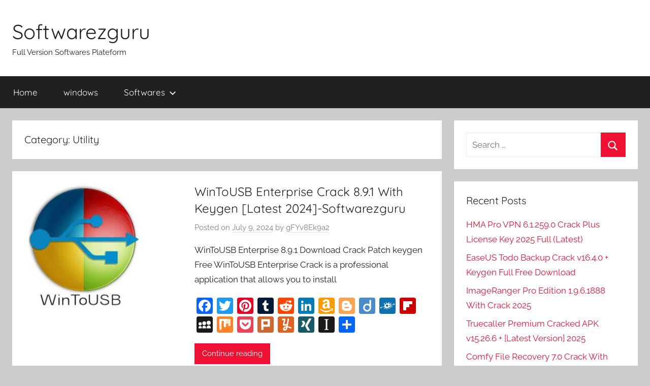

--- FILE ---
content_type: text/html; charset=UTF-8
request_url: https://softwarezguru.com/category/utility/
body_size: 16429
content:
<!DOCTYPE html>
<html lang="en-US">

<head>
<meta charset="UTF-8">
<meta name="viewport" content="width=device-width, initial-scale=1">
<link rel="profile" href="https://gmpg.org/xfn/11">

<meta name='robots' content='index, follow, max-image-preview:large, max-snippet:-1, max-video-preview:-1' />
	<style>img:is([sizes="auto" i], [sizes^="auto," i]) { contain-intrinsic-size: 3000px 1500px }</style>
	
	<!-- This site is optimized with the Yoast SEO plugin v26.0 - https://yoast.com/wordpress/plugins/seo/ -->
	<title>Utility Archives - Softwarezguru</title>
	<link rel="canonical" href="https://softwarezguru.com/category/utility/" />
	<meta property="og:locale" content="en_US" />
	<meta property="og:type" content="article" />
	<meta property="og:title" content="Utility Archives - Softwarezguru" />
	<meta property="og:url" content="https://softwarezguru.com/category/utility/" />
	<meta property="og:site_name" content="Softwarezguru" />
	<meta name="twitter:card" content="summary_large_image" />
	<script type="application/ld+json" class="yoast-schema-graph">{"@context":"https://schema.org","@graph":[{"@type":"CollectionPage","@id":"https://softwarezguru.com/category/utility/","url":"https://softwarezguru.com/category/utility/","name":"Utility Archives - Softwarezguru","isPartOf":{"@id":"https://softwarezguru.com/#website"},"primaryImageOfPage":{"@id":"https://softwarezguru.com/category/utility/#primaryimage"},"image":{"@id":"https://softwarezguru.com/category/utility/#primaryimage"},"thumbnailUrl":"https://softwarezguru.com/wp-content/uploads/2021/05/WinToUSB-Enterpris-e1651389075310.jpg","breadcrumb":{"@id":"https://softwarezguru.com/category/utility/#breadcrumb"},"inLanguage":"en-US"},{"@type":"ImageObject","inLanguage":"en-US","@id":"https://softwarezguru.com/category/utility/#primaryimage","url":"https://softwarezguru.com/wp-content/uploads/2021/05/WinToUSB-Enterpris-e1651389075310.jpg","contentUrl":"https://softwarezguru.com/wp-content/uploads/2021/05/WinToUSB-Enterpris-e1651389075310.jpg","width":256,"height":278,"caption":"WinToUSB Enterprise Crack 7.4 With Keygen Download [Latest] 2023"},{"@type":"BreadcrumbList","@id":"https://softwarezguru.com/category/utility/#breadcrumb","itemListElement":[{"@type":"ListItem","position":1,"name":"Home","item":"https://softwarezguru.com/"},{"@type":"ListItem","position":2,"name":"Utility"}]},{"@type":"WebSite","@id":"https://softwarezguru.com/#website","url":"https://softwarezguru.com/","name":"Softwarezguru","description":"Full Version Softwares Plateform","potentialAction":[{"@type":"SearchAction","target":{"@type":"EntryPoint","urlTemplate":"https://softwarezguru.com/?s={search_term_string}"},"query-input":{"@type":"PropertyValueSpecification","valueRequired":true,"valueName":"search_term_string"}}],"inLanguage":"en-US"}]}</script>
	<!-- / Yoast SEO plugin. -->


<link rel='dns-prefetch' href='//static.addtoany.com' />
<link rel='dns-prefetch' href='//stats.wp.com' />
<link rel="alternate" type="application/rss+xml" title="Softwarezguru &raquo; Feed" href="https://softwarezguru.com/feed/" />
<link rel="alternate" type="application/rss+xml" title="Softwarezguru &raquo; Comments Feed" href="https://softwarezguru.com/comments/feed/" />
<link rel="alternate" type="application/rss+xml" title="Softwarezguru &raquo; Utility Category Feed" href="https://softwarezguru.com/category/utility/feed/" />
<script type="text/javascript">
/* <![CDATA[ */
window._wpemojiSettings = {"baseUrl":"https:\/\/s.w.org\/images\/core\/emoji\/16.0.1\/72x72\/","ext":".png","svgUrl":"https:\/\/s.w.org\/images\/core\/emoji\/16.0.1\/svg\/","svgExt":".svg","source":{"concatemoji":"https:\/\/softwarezguru.com\/wp-includes\/js\/wp-emoji-release.min.js?ver=6.8.3"}};
/*! This file is auto-generated */
!function(s,n){var o,i,e;function c(e){try{var t={supportTests:e,timestamp:(new Date).valueOf()};sessionStorage.setItem(o,JSON.stringify(t))}catch(e){}}function p(e,t,n){e.clearRect(0,0,e.canvas.width,e.canvas.height),e.fillText(t,0,0);var t=new Uint32Array(e.getImageData(0,0,e.canvas.width,e.canvas.height).data),a=(e.clearRect(0,0,e.canvas.width,e.canvas.height),e.fillText(n,0,0),new Uint32Array(e.getImageData(0,0,e.canvas.width,e.canvas.height).data));return t.every(function(e,t){return e===a[t]})}function u(e,t){e.clearRect(0,0,e.canvas.width,e.canvas.height),e.fillText(t,0,0);for(var n=e.getImageData(16,16,1,1),a=0;a<n.data.length;a++)if(0!==n.data[a])return!1;return!0}function f(e,t,n,a){switch(t){case"flag":return n(e,"\ud83c\udff3\ufe0f\u200d\u26a7\ufe0f","\ud83c\udff3\ufe0f\u200b\u26a7\ufe0f")?!1:!n(e,"\ud83c\udde8\ud83c\uddf6","\ud83c\udde8\u200b\ud83c\uddf6")&&!n(e,"\ud83c\udff4\udb40\udc67\udb40\udc62\udb40\udc65\udb40\udc6e\udb40\udc67\udb40\udc7f","\ud83c\udff4\u200b\udb40\udc67\u200b\udb40\udc62\u200b\udb40\udc65\u200b\udb40\udc6e\u200b\udb40\udc67\u200b\udb40\udc7f");case"emoji":return!a(e,"\ud83e\udedf")}return!1}function g(e,t,n,a){var r="undefined"!=typeof WorkerGlobalScope&&self instanceof WorkerGlobalScope?new OffscreenCanvas(300,150):s.createElement("canvas"),o=r.getContext("2d",{willReadFrequently:!0}),i=(o.textBaseline="top",o.font="600 32px Arial",{});return e.forEach(function(e){i[e]=t(o,e,n,a)}),i}function t(e){var t=s.createElement("script");t.src=e,t.defer=!0,s.head.appendChild(t)}"undefined"!=typeof Promise&&(o="wpEmojiSettingsSupports",i=["flag","emoji"],n.supports={everything:!0,everythingExceptFlag:!0},e=new Promise(function(e){s.addEventListener("DOMContentLoaded",e,{once:!0})}),new Promise(function(t){var n=function(){try{var e=JSON.parse(sessionStorage.getItem(o));if("object"==typeof e&&"number"==typeof e.timestamp&&(new Date).valueOf()<e.timestamp+604800&&"object"==typeof e.supportTests)return e.supportTests}catch(e){}return null}();if(!n){if("undefined"!=typeof Worker&&"undefined"!=typeof OffscreenCanvas&&"undefined"!=typeof URL&&URL.createObjectURL&&"undefined"!=typeof Blob)try{var e="postMessage("+g.toString()+"("+[JSON.stringify(i),f.toString(),p.toString(),u.toString()].join(",")+"));",a=new Blob([e],{type:"text/javascript"}),r=new Worker(URL.createObjectURL(a),{name:"wpTestEmojiSupports"});return void(r.onmessage=function(e){c(n=e.data),r.terminate(),t(n)})}catch(e){}c(n=g(i,f,p,u))}t(n)}).then(function(e){for(var t in e)n.supports[t]=e[t],n.supports.everything=n.supports.everything&&n.supports[t],"flag"!==t&&(n.supports.everythingExceptFlag=n.supports.everythingExceptFlag&&n.supports[t]);n.supports.everythingExceptFlag=n.supports.everythingExceptFlag&&!n.supports.flag,n.DOMReady=!1,n.readyCallback=function(){n.DOMReady=!0}}).then(function(){return e}).then(function(){var e;n.supports.everything||(n.readyCallback(),(e=n.source||{}).concatemoji?t(e.concatemoji):e.wpemoji&&e.twemoji&&(t(e.twemoji),t(e.wpemoji)))}))}((window,document),window._wpemojiSettings);
/* ]]> */
</script>

<link rel='stylesheet' id='donovan-theme-fonts-css' href='https://softwarezguru.com/wp-content/fonts/bfb216bfd567d795216c7e263b727823.css?ver=20201110' type='text/css' media='all' />
<style id='wp-emoji-styles-inline-css' type='text/css'>

	img.wp-smiley, img.emoji {
		display: inline !important;
		border: none !important;
		box-shadow: none !important;
		height: 1em !important;
		width: 1em !important;
		margin: 0 0.07em !important;
		vertical-align: -0.1em !important;
		background: none !important;
		padding: 0 !important;
	}
</style>
<link rel='stylesheet' id='wp-block-library-css' href='https://softwarezguru.com/wp-includes/css/dist/block-library/style.min.css?ver=6.8.3' type='text/css' media='all' />
<style id='classic-theme-styles-inline-css' type='text/css'>
/*! This file is auto-generated */
.wp-block-button__link{color:#fff;background-color:#32373c;border-radius:9999px;box-shadow:none;text-decoration:none;padding:calc(.667em + 2px) calc(1.333em + 2px);font-size:1.125em}.wp-block-file__button{background:#32373c;color:#fff;text-decoration:none}
</style>
<link rel='stylesheet' id='mediaelement-css' href='https://softwarezguru.com/wp-includes/js/mediaelement/mediaelementplayer-legacy.min.css?ver=4.2.17' type='text/css' media='all' />
<link rel='stylesheet' id='wp-mediaelement-css' href='https://softwarezguru.com/wp-includes/js/mediaelement/wp-mediaelement.min.css?ver=6.8.3' type='text/css' media='all' />
<style id='jetpack-sharing-buttons-style-inline-css' type='text/css'>
.jetpack-sharing-buttons__services-list{display:flex;flex-direction:row;flex-wrap:wrap;gap:0;list-style-type:none;margin:5px;padding:0}.jetpack-sharing-buttons__services-list.has-small-icon-size{font-size:12px}.jetpack-sharing-buttons__services-list.has-normal-icon-size{font-size:16px}.jetpack-sharing-buttons__services-list.has-large-icon-size{font-size:24px}.jetpack-sharing-buttons__services-list.has-huge-icon-size{font-size:36px}@media print{.jetpack-sharing-buttons__services-list{display:none!important}}.editor-styles-wrapper .wp-block-jetpack-sharing-buttons{gap:0;padding-inline-start:0}ul.jetpack-sharing-buttons__services-list.has-background{padding:1.25em 2.375em}
</style>
<style id='global-styles-inline-css' type='text/css'>
:root{--wp--preset--aspect-ratio--square: 1;--wp--preset--aspect-ratio--4-3: 4/3;--wp--preset--aspect-ratio--3-4: 3/4;--wp--preset--aspect-ratio--3-2: 3/2;--wp--preset--aspect-ratio--2-3: 2/3;--wp--preset--aspect-ratio--16-9: 16/9;--wp--preset--aspect-ratio--9-16: 9/16;--wp--preset--color--black: #000000;--wp--preset--color--cyan-bluish-gray: #abb8c3;--wp--preset--color--white: #ffffff;--wp--preset--color--pale-pink: #f78da7;--wp--preset--color--vivid-red: #cf2e2e;--wp--preset--color--luminous-vivid-orange: #ff6900;--wp--preset--color--luminous-vivid-amber: #fcb900;--wp--preset--color--light-green-cyan: #7bdcb5;--wp--preset--color--vivid-green-cyan: #00d084;--wp--preset--color--pale-cyan-blue: #8ed1fc;--wp--preset--color--vivid-cyan-blue: #0693e3;--wp--preset--color--vivid-purple: #9b51e0;--wp--preset--color--primary: #ee1133;--wp--preset--color--secondary: #d5001a;--wp--preset--color--tertiary: #bb0000;--wp--preset--color--accent: #1153ee;--wp--preset--color--highlight: #eedc11;--wp--preset--color--light-gray: #f2f2f2;--wp--preset--color--gray: #666666;--wp--preset--color--dark-gray: #202020;--wp--preset--gradient--vivid-cyan-blue-to-vivid-purple: linear-gradient(135deg,rgba(6,147,227,1) 0%,rgb(155,81,224) 100%);--wp--preset--gradient--light-green-cyan-to-vivid-green-cyan: linear-gradient(135deg,rgb(122,220,180) 0%,rgb(0,208,130) 100%);--wp--preset--gradient--luminous-vivid-amber-to-luminous-vivid-orange: linear-gradient(135deg,rgba(252,185,0,1) 0%,rgba(255,105,0,1) 100%);--wp--preset--gradient--luminous-vivid-orange-to-vivid-red: linear-gradient(135deg,rgba(255,105,0,1) 0%,rgb(207,46,46) 100%);--wp--preset--gradient--very-light-gray-to-cyan-bluish-gray: linear-gradient(135deg,rgb(238,238,238) 0%,rgb(169,184,195) 100%);--wp--preset--gradient--cool-to-warm-spectrum: linear-gradient(135deg,rgb(74,234,220) 0%,rgb(151,120,209) 20%,rgb(207,42,186) 40%,rgb(238,44,130) 60%,rgb(251,105,98) 80%,rgb(254,248,76) 100%);--wp--preset--gradient--blush-light-purple: linear-gradient(135deg,rgb(255,206,236) 0%,rgb(152,150,240) 100%);--wp--preset--gradient--blush-bordeaux: linear-gradient(135deg,rgb(254,205,165) 0%,rgb(254,45,45) 50%,rgb(107,0,62) 100%);--wp--preset--gradient--luminous-dusk: linear-gradient(135deg,rgb(255,203,112) 0%,rgb(199,81,192) 50%,rgb(65,88,208) 100%);--wp--preset--gradient--pale-ocean: linear-gradient(135deg,rgb(255,245,203) 0%,rgb(182,227,212) 50%,rgb(51,167,181) 100%);--wp--preset--gradient--electric-grass: linear-gradient(135deg,rgb(202,248,128) 0%,rgb(113,206,126) 100%);--wp--preset--gradient--midnight: linear-gradient(135deg,rgb(2,3,129) 0%,rgb(40,116,252) 100%);--wp--preset--font-size--small: 13px;--wp--preset--font-size--medium: 20px;--wp--preset--font-size--large: 36px;--wp--preset--font-size--x-large: 42px;--wp--preset--spacing--20: 0.44rem;--wp--preset--spacing--30: 0.67rem;--wp--preset--spacing--40: 1rem;--wp--preset--spacing--50: 1.5rem;--wp--preset--spacing--60: 2.25rem;--wp--preset--spacing--70: 3.38rem;--wp--preset--spacing--80: 5.06rem;--wp--preset--shadow--natural: 6px 6px 9px rgba(0, 0, 0, 0.2);--wp--preset--shadow--deep: 12px 12px 50px rgba(0, 0, 0, 0.4);--wp--preset--shadow--sharp: 6px 6px 0px rgba(0, 0, 0, 0.2);--wp--preset--shadow--outlined: 6px 6px 0px -3px rgba(255, 255, 255, 1), 6px 6px rgba(0, 0, 0, 1);--wp--preset--shadow--crisp: 6px 6px 0px rgba(0, 0, 0, 1);}:where(.is-layout-flex){gap: 0.5em;}:where(.is-layout-grid){gap: 0.5em;}body .is-layout-flex{display: flex;}.is-layout-flex{flex-wrap: wrap;align-items: center;}.is-layout-flex > :is(*, div){margin: 0;}body .is-layout-grid{display: grid;}.is-layout-grid > :is(*, div){margin: 0;}:where(.wp-block-columns.is-layout-flex){gap: 2em;}:where(.wp-block-columns.is-layout-grid){gap: 2em;}:where(.wp-block-post-template.is-layout-flex){gap: 1.25em;}:where(.wp-block-post-template.is-layout-grid){gap: 1.25em;}.has-black-color{color: var(--wp--preset--color--black) !important;}.has-cyan-bluish-gray-color{color: var(--wp--preset--color--cyan-bluish-gray) !important;}.has-white-color{color: var(--wp--preset--color--white) !important;}.has-pale-pink-color{color: var(--wp--preset--color--pale-pink) !important;}.has-vivid-red-color{color: var(--wp--preset--color--vivid-red) !important;}.has-luminous-vivid-orange-color{color: var(--wp--preset--color--luminous-vivid-orange) !important;}.has-luminous-vivid-amber-color{color: var(--wp--preset--color--luminous-vivid-amber) !important;}.has-light-green-cyan-color{color: var(--wp--preset--color--light-green-cyan) !important;}.has-vivid-green-cyan-color{color: var(--wp--preset--color--vivid-green-cyan) !important;}.has-pale-cyan-blue-color{color: var(--wp--preset--color--pale-cyan-blue) !important;}.has-vivid-cyan-blue-color{color: var(--wp--preset--color--vivid-cyan-blue) !important;}.has-vivid-purple-color{color: var(--wp--preset--color--vivid-purple) !important;}.has-black-background-color{background-color: var(--wp--preset--color--black) !important;}.has-cyan-bluish-gray-background-color{background-color: var(--wp--preset--color--cyan-bluish-gray) !important;}.has-white-background-color{background-color: var(--wp--preset--color--white) !important;}.has-pale-pink-background-color{background-color: var(--wp--preset--color--pale-pink) !important;}.has-vivid-red-background-color{background-color: var(--wp--preset--color--vivid-red) !important;}.has-luminous-vivid-orange-background-color{background-color: var(--wp--preset--color--luminous-vivid-orange) !important;}.has-luminous-vivid-amber-background-color{background-color: var(--wp--preset--color--luminous-vivid-amber) !important;}.has-light-green-cyan-background-color{background-color: var(--wp--preset--color--light-green-cyan) !important;}.has-vivid-green-cyan-background-color{background-color: var(--wp--preset--color--vivid-green-cyan) !important;}.has-pale-cyan-blue-background-color{background-color: var(--wp--preset--color--pale-cyan-blue) !important;}.has-vivid-cyan-blue-background-color{background-color: var(--wp--preset--color--vivid-cyan-blue) !important;}.has-vivid-purple-background-color{background-color: var(--wp--preset--color--vivid-purple) !important;}.has-black-border-color{border-color: var(--wp--preset--color--black) !important;}.has-cyan-bluish-gray-border-color{border-color: var(--wp--preset--color--cyan-bluish-gray) !important;}.has-white-border-color{border-color: var(--wp--preset--color--white) !important;}.has-pale-pink-border-color{border-color: var(--wp--preset--color--pale-pink) !important;}.has-vivid-red-border-color{border-color: var(--wp--preset--color--vivid-red) !important;}.has-luminous-vivid-orange-border-color{border-color: var(--wp--preset--color--luminous-vivid-orange) !important;}.has-luminous-vivid-amber-border-color{border-color: var(--wp--preset--color--luminous-vivid-amber) !important;}.has-light-green-cyan-border-color{border-color: var(--wp--preset--color--light-green-cyan) !important;}.has-vivid-green-cyan-border-color{border-color: var(--wp--preset--color--vivid-green-cyan) !important;}.has-pale-cyan-blue-border-color{border-color: var(--wp--preset--color--pale-cyan-blue) !important;}.has-vivid-cyan-blue-border-color{border-color: var(--wp--preset--color--vivid-cyan-blue) !important;}.has-vivid-purple-border-color{border-color: var(--wp--preset--color--vivid-purple) !important;}.has-vivid-cyan-blue-to-vivid-purple-gradient-background{background: var(--wp--preset--gradient--vivid-cyan-blue-to-vivid-purple) !important;}.has-light-green-cyan-to-vivid-green-cyan-gradient-background{background: var(--wp--preset--gradient--light-green-cyan-to-vivid-green-cyan) !important;}.has-luminous-vivid-amber-to-luminous-vivid-orange-gradient-background{background: var(--wp--preset--gradient--luminous-vivid-amber-to-luminous-vivid-orange) !important;}.has-luminous-vivid-orange-to-vivid-red-gradient-background{background: var(--wp--preset--gradient--luminous-vivid-orange-to-vivid-red) !important;}.has-very-light-gray-to-cyan-bluish-gray-gradient-background{background: var(--wp--preset--gradient--very-light-gray-to-cyan-bluish-gray) !important;}.has-cool-to-warm-spectrum-gradient-background{background: var(--wp--preset--gradient--cool-to-warm-spectrum) !important;}.has-blush-light-purple-gradient-background{background: var(--wp--preset--gradient--blush-light-purple) !important;}.has-blush-bordeaux-gradient-background{background: var(--wp--preset--gradient--blush-bordeaux) !important;}.has-luminous-dusk-gradient-background{background: var(--wp--preset--gradient--luminous-dusk) !important;}.has-pale-ocean-gradient-background{background: var(--wp--preset--gradient--pale-ocean) !important;}.has-electric-grass-gradient-background{background: var(--wp--preset--gradient--electric-grass) !important;}.has-midnight-gradient-background{background: var(--wp--preset--gradient--midnight) !important;}.has-small-font-size{font-size: var(--wp--preset--font-size--small) !important;}.has-medium-font-size{font-size: var(--wp--preset--font-size--medium) !important;}.has-large-font-size{font-size: var(--wp--preset--font-size--large) !important;}.has-x-large-font-size{font-size: var(--wp--preset--font-size--x-large) !important;}
:where(.wp-block-post-template.is-layout-flex){gap: 1.25em;}:where(.wp-block-post-template.is-layout-grid){gap: 1.25em;}
:where(.wp-block-columns.is-layout-flex){gap: 2em;}:where(.wp-block-columns.is-layout-grid){gap: 2em;}
:root :where(.wp-block-pullquote){font-size: 1.5em;line-height: 1.6;}
</style>
<link rel='stylesheet' id='donovan-stylesheet-css' href='https://softwarezguru.com/wp-content/themes/donovan/style.css?ver=1.9.1' type='text/css' media='all' />
<link rel='stylesheet' id='addtoany-css' href='https://softwarezguru.com/wp-content/plugins/add-to-any/addtoany.min.css?ver=1.16' type='text/css' media='all' />
<script type="text/javascript" id="addtoany-core-js-before">
/* <![CDATA[ */
window.a2a_config=window.a2a_config||{};a2a_config.callbacks=[];a2a_config.overlays=[];a2a_config.templates={};
/* ]]> */
</script>
<script type="text/javascript" defer src="https://static.addtoany.com/menu/page.js" id="addtoany-core-js"></script>
<script type="text/javascript" src="https://softwarezguru.com/wp-includes/js/jquery/jquery.min.js?ver=3.7.1" id="jquery-core-js"></script>
<script type="text/javascript" src="https://softwarezguru.com/wp-includes/js/jquery/jquery-migrate.min.js?ver=3.4.1" id="jquery-migrate-js"></script>
<script type="text/javascript" defer src="https://softwarezguru.com/wp-content/plugins/add-to-any/addtoany.min.js?ver=1.1" id="addtoany-jquery-js"></script>
<script type="text/javascript" src="https://softwarezguru.com/wp-content/themes/donovan/assets/js/svgxuse.min.js?ver=1.2.6" id="svgxuse-js"></script>
<link rel="https://api.w.org/" href="https://softwarezguru.com/wp-json/" /><link rel="alternate" title="JSON" type="application/json" href="https://softwarezguru.com/wp-json/wp/v2/categories/11891" /><link rel="EditURI" type="application/rsd+xml" title="RSD" href="https://softwarezguru.com/xmlrpc.php?rsd" />
<meta name="generator" content="WordPress 6.8.3" />
	<style>img#wpstats{display:none}</style>
		<link rel="icon" href="https://softwarezguru.com/wp-content/uploads/2021/04/cropped-images-3-32x32.jpeg" sizes="32x32" />
<link rel="icon" href="https://softwarezguru.com/wp-content/uploads/2021/04/cropped-images-3-192x192.jpeg" sizes="192x192" />
<link rel="apple-touch-icon" href="https://softwarezguru.com/wp-content/uploads/2021/04/cropped-images-3-180x180.jpeg" />
<meta name="msapplication-TileImage" content="https://softwarezguru.com/wp-content/uploads/2021/04/cropped-images-3-270x270.jpeg" />
</head>

<body class="archive category category-utility category-11891 wp-embed-responsive wp-theme-donovan blog-list-layout tags-hidden hfeed">

	<div id="page" class="site">
		<a class="skip-link screen-reader-text" href="#content">Skip to content</a>

		
		
		<header id="masthead" class="site-header clearfix" role="banner">

			<div class="header-main container clearfix">

				<div id="logo" class="site-branding clearfix">

										
			<p class="site-title"><a href="https://softwarezguru.com/" rel="home">Softwarezguru</a></p>

							
			<p class="site-description">Full Version Softwares Plateform</p>

			
				</div><!-- .site-branding -->

				
			</div><!-- .header-main -->

			

	<div id="main-navigation-wrap" class="primary-navigation-wrap">

		<div id="main-navigation-container" class="primary-navigation-container container">

			
			<button class="primary-menu-toggle menu-toggle" aria-controls="primary-menu" aria-expanded="false" >
				<svg class="icon icon-menu" aria-hidden="true" role="img"> <use xlink:href="https://softwarezguru.com/wp-content/themes/donovan/assets/icons/genericons-neue.svg#menu"></use> </svg><svg class="icon icon-close" aria-hidden="true" role="img"> <use xlink:href="https://softwarezguru.com/wp-content/themes/donovan/assets/icons/genericons-neue.svg#close"></use> </svg>				<span class="menu-toggle-text">Menu</span>
			</button>

			<div class="primary-navigation">

				<nav id="site-navigation" class="main-navigation" role="navigation"  aria-label="Primary Menu">

					<ul id="primary-menu" class="menu"><li id="menu-item-22" class="menu-item menu-item-type-custom menu-item-object-custom menu-item-home menu-item-22"><a href="https://softwarezguru.com/">Home</a></li>
<li id="menu-item-17862" class="menu-item menu-item-type-taxonomy menu-item-object-category menu-item-17862"><a href="https://softwarezguru.com/category/windows/">windows</a></li>
<li id="menu-item-17863" class="menu-item menu-item-type-taxonomy menu-item-object-category menu-item-has-children menu-item-17863"><a href="https://softwarezguru.com/category/software/">Softwares<svg class="icon icon-expand" aria-hidden="true" role="img"> <use xlink:href="https://softwarezguru.com/wp-content/themes/donovan/assets/icons/genericons-neue.svg#expand"></use> </svg></a>
<ul class="sub-menu">
	<li id="menu-item-17864" class="menu-item menu-item-type-taxonomy menu-item-object-category menu-item-17864"><a href="https://softwarezguru.com/category/mac/">Mac</a></li>
	<li id="menu-item-17865" class="menu-item menu-item-type-taxonomy menu-item-object-category menu-item-17865"><a href="https://softwarezguru.com/category/optimization/">Optimization</a></li>
	<li id="menu-item-17866" class="menu-item menu-item-type-taxonomy menu-item-object-category menu-item-17866"><a href="https://softwarezguru.com/category/other/">other</a></li>
	<li id="menu-item-17867" class="menu-item menu-item-type-taxonomy menu-item-object-category menu-item-17867"><a href="https://softwarezguru.com/category/multimedia/">Multimedia</a></li>
	<li id="menu-item-17868" class="menu-item menu-item-type-taxonomy menu-item-object-category menu-item-17868"><a href="https://softwarezguru.com/category/android/">Android</a></li>
	<li id="menu-item-17869" class="menu-item menu-item-type-taxonomy menu-item-object-category menu-item-17869"><a href="https://softwarezguru.com/category/antivirus/">Antivirus</a></li>
	<li id="menu-item-17870" class="menu-item menu-item-type-taxonomy menu-item-object-category menu-item-17870"><a href="https://softwarezguru.com/category/security/">Security</a></li>
	<li id="menu-item-17871" class="menu-item menu-item-type-taxonomy menu-item-object-category menu-item-17871"><a href="https://softwarezguru.com/category/tools/">tools</a></li>
	<li id="menu-item-17872" class="menu-item menu-item-type-taxonomy menu-item-object-category menu-item-17872"><a href="https://softwarezguru.com/category/anti-virus/">Anti-Virus</a></li>
	<li id="menu-item-17873" class="menu-item menu-item-type-taxonomy menu-item-object-category menu-item-17873"><a href="https://softwarezguru.com/category/graphic/">Graphic</a></li>
</ul>
</li>
</ul>				</nav><!-- #site-navigation -->

			</div><!-- .primary-navigation -->

		</div>

	</div>



			
			
		</header><!-- #masthead -->

		
		<div id="content" class="site-content container">

			
	<div id="primary" class="content-archive content-area">
		<main id="main" class="site-main" role="main">

		
			<header class="archive-header">

				<h1 class="archive-title">Category: <span>Utility</span></h1>				
			</header><!-- .archive-header -->

			<div id="post-wrapper" class="post-wrapper">

			
<article id="post-6192" class="post-6192 post type-post status-publish format-standard has-post-thumbnail hentry category-utility tag-how-to-use-wintousb tag-wintousb-enterprise-4-5-full tag-wintousb-enterprise-5-1 tag-wintousb-enterprise-5-5 tag-wintousb-enterprise-5-5-portable tag-wintousb-enterprise-crack tag-wintousb-enterprise-crackpowered-by-blogger tag-wintousb-enterprise-download tag-wintousb-enterprise-free tag-wintousb-enterprise-free-download tag-wintousb-enterprise-free-version tag-wintousb-enterprise-full tag-wintousb-enterprise-full-download tag-wintousb-enterprise-key tag-wintousb-enterprise-keygen tag-wintousb-enterprise-license-code tag-wintousb-enterprise-license-key tag-wintousb-enterprise-mac tag-wintousb-enterprise-patch tag-wintousb-enterprise-portable tag-wintousb-enterprise-portable-3-9-1 tag-wintousb-enterprise-pro tag-wintousb-enterprise-serial tag-wintousb-enterprise-serial-key tag-wintousb-enterprise-serial-number tag-wintousb-enterprisepowered-by-blogger tag-wintousb-full tag-wintousb-getintopc tag-wintousb-license-code tag-wintousb-mac tag-wintousb-portable tag-wintousb-professional tag-wintousb-windows-10-pro">

	
			<div class="post-image">
				<a class="wp-post-image-link" href="https://softwarezguru.com/wintousb-enterprise-crack/" rel="bookmark">
					<img width="256" height="278" src="https://softwarezguru.com/wp-content/uploads/2021/05/WinToUSB-Enterpris-e1651389075310.jpg" class="attachment-donovan-list-post size-donovan-list-post wp-post-image" alt="WinToUSB Enterprise Crack 7.4 With Keygen Download [Latest] 2023" decoding="async" fetchpriority="high" />				</a>
			</div>

			
	<div class="post-content">

		<header class="entry-header">

			<h2 class="entry-title"><a href="https://softwarezguru.com/wintousb-enterprise-crack/" rel="bookmark">WinToUSB Enterprise Crack 8.9.1 With Keygen [Latest 2024]-Softwarezguru</a></h2>
			<div class="entry-meta post-details"><span class="posted-on meta-date">Posted on <a href="https://softwarezguru.com/wintousb-enterprise-crack/" rel="bookmark"><time class="entry-date published" datetime="2024-07-09T00:00:24+00:00">July 9, 2024</time><time class="updated" datetime="2024-07-09T16:40:50+00:00">July 9, 2024</time></a></span><span class="posted-by meta-author"> by <span class="author vcard"><a class="url fn n" href="https://softwarezguru.com/author/gfyv8ek9a2/" title="View all posts by gFYv8Ek9a2" rel="author">gFYv8Ek9a2</a></span></span></div>
		</header><!-- .entry-header -->

		<div class="entry-content entry-excerpt clearfix">
			<p>WinToUSB Enterprise 8.9.1 Download Crack Patch keygen Free WinToUSB Enterprise Crack is a professional application that allows you to install</p>
<div class="addtoany_share_save_container addtoany_content addtoany_content_bottom"><div class="a2a_kit a2a_kit_size_32 addtoany_list" data-a2a-url="https://softwarezguru.com/wintousb-enterprise-crack/" data-a2a-title="WinToUSB Enterprise Crack 8.9.1 With Keygen [Latest 2024]-Softwarezguru"><a class="a2a_button_facebook" href="https://www.addtoany.com/add_to/facebook?linkurl=https%3A%2F%2Fsoftwarezguru.com%2Fwintousb-enterprise-crack%2F&amp;linkname=WinToUSB%20Enterprise%20Crack%208.9.1%20With%20Keygen%20%5BLatest%202024%5D-Softwarezguru" title="Facebook" rel="nofollow noopener" target="_blank"></a><a class="a2a_button_twitter" href="https://www.addtoany.com/add_to/twitter?linkurl=https%3A%2F%2Fsoftwarezguru.com%2Fwintousb-enterprise-crack%2F&amp;linkname=WinToUSB%20Enterprise%20Crack%208.9.1%20With%20Keygen%20%5BLatest%202024%5D-Softwarezguru" title="Twitter" rel="nofollow noopener" target="_blank"></a><a class="a2a_button_pinterest" href="https://www.addtoany.com/add_to/pinterest?linkurl=https%3A%2F%2Fsoftwarezguru.com%2Fwintousb-enterprise-crack%2F&amp;linkname=WinToUSB%20Enterprise%20Crack%208.9.1%20With%20Keygen%20%5BLatest%202024%5D-Softwarezguru" title="Pinterest" rel="nofollow noopener" target="_blank"></a><a class="a2a_button_tumblr" href="https://www.addtoany.com/add_to/tumblr?linkurl=https%3A%2F%2Fsoftwarezguru.com%2Fwintousb-enterprise-crack%2F&amp;linkname=WinToUSB%20Enterprise%20Crack%208.9.1%20With%20Keygen%20%5BLatest%202024%5D-Softwarezguru" title="Tumblr" rel="nofollow noopener" target="_blank"></a><a class="a2a_button_reddit" href="https://www.addtoany.com/add_to/reddit?linkurl=https%3A%2F%2Fsoftwarezguru.com%2Fwintousb-enterprise-crack%2F&amp;linkname=WinToUSB%20Enterprise%20Crack%208.9.1%20With%20Keygen%20%5BLatest%202024%5D-Softwarezguru" title="Reddit" rel="nofollow noopener" target="_blank"></a><a class="a2a_button_linkedin" href="https://www.addtoany.com/add_to/linkedin?linkurl=https%3A%2F%2Fsoftwarezguru.com%2Fwintousb-enterprise-crack%2F&amp;linkname=WinToUSB%20Enterprise%20Crack%208.9.1%20With%20Keygen%20%5BLatest%202024%5D-Softwarezguru" title="LinkedIn" rel="nofollow noopener" target="_blank"></a><a class="a2a_button_amazon_wish_list" href="https://www.addtoany.com/add_to/amazon_wish_list?linkurl=https%3A%2F%2Fsoftwarezguru.com%2Fwintousb-enterprise-crack%2F&amp;linkname=WinToUSB%20Enterprise%20Crack%208.9.1%20With%20Keygen%20%5BLatest%202024%5D-Softwarezguru" title="Amazon Wish List" rel="nofollow noopener" target="_blank"></a><a class="a2a_button_blogger" href="https://www.addtoany.com/add_to/blogger?linkurl=https%3A%2F%2Fsoftwarezguru.com%2Fwintousb-enterprise-crack%2F&amp;linkname=WinToUSB%20Enterprise%20Crack%208.9.1%20With%20Keygen%20%5BLatest%202024%5D-Softwarezguru" title="Blogger" rel="nofollow noopener" target="_blank"></a><a class="a2a_button_diigo" href="https://www.addtoany.com/add_to/diigo?linkurl=https%3A%2F%2Fsoftwarezguru.com%2Fwintousb-enterprise-crack%2F&amp;linkname=WinToUSB%20Enterprise%20Crack%208.9.1%20With%20Keygen%20%5BLatest%202024%5D-Softwarezguru" title="Diigo" rel="nofollow noopener" target="_blank"></a><a class="a2a_button_folkd" href="https://www.addtoany.com/add_to/folkd?linkurl=https%3A%2F%2Fsoftwarezguru.com%2Fwintousb-enterprise-crack%2F&amp;linkname=WinToUSB%20Enterprise%20Crack%208.9.1%20With%20Keygen%20%5BLatest%202024%5D-Softwarezguru" title="Folkd" rel="nofollow noopener" target="_blank"></a><a class="a2a_button_flipboard" href="https://www.addtoany.com/add_to/flipboard?linkurl=https%3A%2F%2Fsoftwarezguru.com%2Fwintousb-enterprise-crack%2F&amp;linkname=WinToUSB%20Enterprise%20Crack%208.9.1%20With%20Keygen%20%5BLatest%202024%5D-Softwarezguru" title="Flipboard" rel="nofollow noopener" target="_blank"></a><a class="a2a_button_myspace" href="https://www.addtoany.com/add_to/myspace?linkurl=https%3A%2F%2Fsoftwarezguru.com%2Fwintousb-enterprise-crack%2F&amp;linkname=WinToUSB%20Enterprise%20Crack%208.9.1%20With%20Keygen%20%5BLatest%202024%5D-Softwarezguru" title="MySpace" rel="nofollow noopener" target="_blank"></a><a class="a2a_button_mix" href="https://www.addtoany.com/add_to/mix?linkurl=https%3A%2F%2Fsoftwarezguru.com%2Fwintousb-enterprise-crack%2F&amp;linkname=WinToUSB%20Enterprise%20Crack%208.9.1%20With%20Keygen%20%5BLatest%202024%5D-Softwarezguru" title="Mix" rel="nofollow noopener" target="_blank"></a><a class="a2a_button_pocket" href="https://www.addtoany.com/add_to/pocket?linkurl=https%3A%2F%2Fsoftwarezguru.com%2Fwintousb-enterprise-crack%2F&amp;linkname=WinToUSB%20Enterprise%20Crack%208.9.1%20With%20Keygen%20%5BLatest%202024%5D-Softwarezguru" title="Pocket" rel="nofollow noopener" target="_blank"></a><a class="a2a_button_plurk" href="https://www.addtoany.com/add_to/plurk?linkurl=https%3A%2F%2Fsoftwarezguru.com%2Fwintousb-enterprise-crack%2F&amp;linkname=WinToUSB%20Enterprise%20Crack%208.9.1%20With%20Keygen%20%5BLatest%202024%5D-Softwarezguru" title="Plurk" rel="nofollow noopener" target="_blank"></a><a class="a2a_button_yummly" href="https://www.addtoany.com/add_to/yummly?linkurl=https%3A%2F%2Fsoftwarezguru.com%2Fwintousb-enterprise-crack%2F&amp;linkname=WinToUSB%20Enterprise%20Crack%208.9.1%20With%20Keygen%20%5BLatest%202024%5D-Softwarezguru" title="Yummly" rel="nofollow noopener" target="_blank"></a><a class="a2a_button_xing" href="https://www.addtoany.com/add_to/xing?linkurl=https%3A%2F%2Fsoftwarezguru.com%2Fwintousb-enterprise-crack%2F&amp;linkname=WinToUSB%20Enterprise%20Crack%208.9.1%20With%20Keygen%20%5BLatest%202024%5D-Softwarezguru" title="XING" rel="nofollow noopener" target="_blank"></a><a class="a2a_button_instapaper" href="https://www.addtoany.com/add_to/instapaper?linkurl=https%3A%2F%2Fsoftwarezguru.com%2Fwintousb-enterprise-crack%2F&amp;linkname=WinToUSB%20Enterprise%20Crack%208.9.1%20With%20Keygen%20%5BLatest%202024%5D-Softwarezguru" title="Instapaper" rel="nofollow noopener" target="_blank"></a><a class="a2a_dd addtoany_share_save addtoany_share" href="https://www.addtoany.com/share"></a></div></div>			
			<a href="https://softwarezguru.com/wintousb-enterprise-crack/" class="more-link">Continue reading</a>

					</div><!-- .entry-content -->

	</div>

	<footer class="entry-footer post-details">
		<div class="entry-categories"> <svg class="icon icon-category" aria-hidden="true" role="img"> <use xlink:href="https://softwarezguru.com/wp-content/themes/donovan/assets/icons/genericons-neue.svg#category"></use> </svg><a href="https://softwarezguru.com/category/utility/" rel="category tag">Utility</a></div>
			<div class="entry-comments">

				<svg class="icon icon-mail" aria-hidden="true" role="img"> <use xlink:href="https://softwarezguru.com/wp-content/themes/donovan/assets/icons/genericons-neue.svg#mail"></use> </svg><a href="https://softwarezguru.com/wintousb-enterprise-crack/#respond">Leave a comment</a>
			</div>

				</footer><!-- .entry-footer -->

</article>

<article id="post-741" class="post-741 post type-post status-publish format-standard has-post-thumbnail hentry category-utility tag-does-norton-utilities-premium-replace-norton-utilities-16 tag-for-windows-10-free tag-free-full-version-of-symantec-norton-utilities tag-is-norton-utilities-included-in-norton-360 tag-keygen-for-symantec-norton-utilities tag-latest-crack-of-symantec-norton-utilities tag-latest-crack-ofsymantec-norton-utilities tag-latest-symantec-norton-utilities tag-new-symantec-norton-utilities tag-new-version-crack-forsymantec-norton-utilities tag-new-version-crack-symantec-norton-utilities tag-norton-clean-for-windows tag-norton-disk-doctor tag-norton-optimizer tag-norton-utilities-16-activation-code-free tag-norton-utilities-17 tag-norton-utilities-2019 tag-norton-utilities-2019-review tag-norton-utilities-2020-crack tag-norton-utilities-64-bit tag-norton-utilities-activation-code tag-norton-utilities-download tag-norton-utilities-for-windows-10 tag-norton-utilities-premium-crackpowered-by-blogger tag-norton-utilities-premium-download tag-norton-utilities-premium-registry-cleaner tag-norton-utilities-premiumpowered-by-blogger tag-norton-utilities-trial tag-patch-for-symantec-norton-utilities tag-reg-keys-forsymantec-norton-utilities tag-registered-symantec-norton-utilities tag-serial-keys-for-symantec-norton-utilities tag-symantec-norton-utilities tag-symantec-norton-utilities-17-0-6-847-with-crack-coad tag-symantec-norton-utilities-17-0-6-847-with-crack-free tag-symantec-norton-utilities-17-0-6-847-with-crack-free-download tag-symantec-norton-utilities-17-0-6-847-with-crack-full tag-symantec-norton-utilities-17-0-6-847-with-crack-full-download tag-symantec-norton-utilities-17-0-6-847-with-crack-mac tag-symantec-norton-utilities-17-0-6-847-with-crack-mac-coad tag-symantec-norton-utilities-17-0-6-847-with-crack-mac-number tag-symantec-norton-utilities-17-0-6-847-with-crack-number tag-symantec-norton-utilities-17-0-6-847-with-crack-serial tag-symantec-norton-utilities-17-0-6-847-with-crack-serial-coad tag-symantec-norton-utilities-17-0-6-847-with-crack-serial-number tag-symantec-norton-utilities-2016 tag-symantec-norton-utilities-2017 tag-symantec-norton-utilities-2018 tag-symantec-norton-utilities-2021 tag-symantec-norton-utilities-2021-activation-code tag-symantec-norton-utilities-2021-activation-key tag-symantec-norton-utilities-2021-crack tag-symantec-norton-utilities-2021-free tag-symantec-norton-utilities-2021-free-crack tag-symantec-norton-utilities-2021-full-crack tag-symantec-norton-utilities-2021-key tag-symantec-norton-utilities-2021-keygen tag-symantec-norton-utilities-2021-license-code tag-symantec-norton-utilities-2021-license-key tag-symantec-norton-utilities-2021-portable tag-symantec-norton-utilities-2021-registered tag-symantec-norton-utilities-2021-registration-key tag-symantec-norton-utilities-2021-serial-code tag-symantec-norton-utilities-2021-serial-key tag-symantec-norton-utilities-activated tag-symantec-norton-utilities-activation-code tag-symantec-norton-utilities-activation-key tag-symantec-norton-utilities-activator tag-symantec-norton-utilities-activator-free-download tag-symantec-norton-utilities-codes tag-symantec-norton-utilities-crack tag-symantec-norton-utilities-crack-for-windows-10 tag-symantec-norton-utilities-cracked tag-symantec-norton-utilities-for-windows-download tag-symantec-norton-utilities-free tag-symantec-norton-utilities-free-crack tag-symantec-norton-utilities-free-download tag-symantec-norton-utilities-free-download-activator tag-symantec-norton-utilities-free-full-download tag-symantec-norton-utilities-full tag-symantec-norton-utilities-full-crack tag-symantec-norton-utilities-full-download tag-symantec-norton-utilities-full-setup tag-symantec-norton-utilities-full-version tag-symantec-norton-utilities-full-version-activation-code tag-symantec-norton-utilities-full-version-activation-key tag-symantec-norton-utilities-full-version-activator tag-symantec-norton-utilities-full-version-crack tag-symantec-norton-utilities-full-version-free tag-symantec-norton-utilities-full-version-free-crack tag-symantec-norton-utilities-full-version-free-download tag-symantec-norton-utilities-full-version-full-crack tag-symantec-norton-utilities-full-version-key tag-symantec-norton-utilities-full-version-keygen tag-symantec-norton-utilities-full-version-license-code tag-symantec-norton-utilities-full-version-license-key tag-symantec-norton-utilities-full-version-patch tag-symantec-norton-utilities-full-version-portable-symantec-norton-utilities-full-version-pre-activated tag-symantec-norton-utilities-full-version-registered tag-symantec-norton-utilities-full-version-with-crack tag-symantec-norton-utilities-keygen tag-symantec-norton-utilities-keygen-download tag-symantec-norton-utilities-keygen-is-here tag-symantec-norton-utilities-patch tag-symantec-norton-utilities-patched tag-symantec-norton-utilities-pin tag-symantec-norton-utilities-portable tag-symantec-norton-utilities-preactivated tag-symantec-norton-utilities-precracked tag-symantec-norton-utilities-premium tag-symantec-norton-utilities-pro tag-symantec-norton-utilities-pro-setup tag-symantec-norton-utilities-product-keys tag-symantec-norton-utilities-reg-keys tag-symantec-norton-utilities-registeration-keys tag-symantec-norton-utilities-registered tag-symantec-norton-utilities-registration-keys tag-symantec-norton-utilities-serial-keys tag-symantec-norton-utilities-serials tag-symantec-norton-utilities-symantec-norton-utilitiesfor-pc-free-download tag-symantec-norton-utilities-version-free-download-latest tag-symantec-norton-utilities-version-patch tag-symantec-norton-utilities-version-serial-keys tag-symantec-norton-utilities-with-crack tag-symantec-norton-utilities-with-keygen tag-symantec-norton-utilities-with-serial-keys tag-symantec-norton-utilities-working-serial-keys tag-symantec-norton-utilities2021-full-version-crack tag-symantec-norton-utilities2021-patch tag-symantec-norton-utilities2021-registration-code tag-symantec-norton-utilitiescrack tag-symantec-norton-utilitiesfull-version tag-symantec-norton-utilitiesfull-version-registration-code tag-symantec-norton-utilitiesfull-version-registration-key tag-symantec-norton-utilitiesfull-version-serial-code tag-symantec-norton-utilitiesfull-version-serial-key tag-symantec-norton-utilitiesfull-version-serial-keys tag-symantec-norton-utilitiesfull-version-setup tag-symantec-norton-utilitiesfull-version-with-crack tag-symantec-norton-utilitiesfull-version-with-crack-and-keygen tag-symantec-norton-utilitiesfull-version-with-keygen-download tag-symantec-norton-utilitiesfull-version-with-keygen-download-free tag-symantec-norton-utilitieskey tag-symantec-norton-utilitieskeygen tag-symantec-norton-utilitieskeys tag-symantec-norton-utilitieslicense-code tag-symantec-norton-utilitieslicense-key tag-symantec-norton-utilitiespatch tag-symantec-norton-utilitiespatched tag-symantec-norton-utilitiespin tag-symantec-norton-utilitiesportable tag-symantec-norton-utilitiespre-activated tag-symantec-norton-utilitiespre-activated-free-download tag-symantec-norton-utilitiespreactivated tag-symantec-norton-utilitiesprecracked tag-symantec-norton-utilitiespremium tag-symantec-norton-utilitiespro-setup tag-symantec-norton-utilitiesproduct-keys tag-symantec-norton-utilitiesreg-keys tag-symantec-norton-utilitiesregisteration-keys tag-symantec-norton-utilitiesregistered tag-symantec-norton-utilitiesregistration-code tag-symantec-norton-utilitiesregistration-key tag-symantec-norton-utilitiesregistration-keys tag-symantec-norton-utilitiesserial-code tag-symantec-norton-utilitiesserial-key tag-symantec-norton-utilitiesserial-keys tag-symantec-norton-utilitiesserials tag-symantec-norton-utilitiesversion-setup tag-symantec-norton-utilitieswith-serial-keys tag-what-is-norton-utilities-premium">

	
			<div class="post-image">
				<a class="wp-post-image-link" href="https://softwarezguru.com/symantec-norton-utilities/" rel="bookmark">
					<img width="256" height="256" src="https://softwarezguru.com/wp-content/uploads/2022/08/Norton-Utilities-Premium-Crack-Free-Download.jpg" class="attachment-donovan-list-post size-donovan-list-post wp-post-image" alt="Norton Utilities Premium Crack" decoding="async" srcset="https://softwarezguru.com/wp-content/uploads/2022/08/Norton-Utilities-Premium-Crack-Free-Download.jpg 256w, https://softwarezguru.com/wp-content/uploads/2022/08/Norton-Utilities-Premium-Crack-Free-Download-150x150.jpg 150w" sizes="(max-width: 256px) 100vw, 256px" />				</a>
			</div>

			
	<div class="post-content">

		<header class="entry-header">

			<h2 class="entry-title"><a href="https://softwarezguru.com/symantec-norton-utilities/" rel="bookmark">Norton Utilities Premium 21.4.7.642 Crack + Keygen 2024 [Latest]</a></h2>
			<div class="entry-meta post-details"><span class="posted-on meta-date">Posted on <a href="https://softwarezguru.com/symantec-norton-utilities/" rel="bookmark"><time class="entry-date published" datetime="2024-03-22T00:00:31+00:00">March 22, 2024</time><time class="updated" datetime="2024-03-27T17:21:01+00:00">March 27, 2024</time></a></span><span class="posted-by meta-author"> by <span class="author vcard"><a class="url fn n" href="https://softwarezguru.com/author/gfyv8ek9a2/" title="View all posts by gFYv8Ek9a2" rel="author">gFYv8Ek9a2</a></span></span></div>
		</header><!-- .entry-header -->

		<div class="entry-content entry-excerpt clearfix">
			<p>Norton Utilities 21.4.7.642 Crack 2024 Keygen With Activation Code Latest Free Download Norton Utilities Premium Crack is a new and</p>
<div class="addtoany_share_save_container addtoany_content addtoany_content_bottom"><div class="a2a_kit a2a_kit_size_32 addtoany_list" data-a2a-url="https://softwarezguru.com/symantec-norton-utilities/" data-a2a-title="Norton Utilities Premium 21.4.7.642 Crack + Keygen 2024 [Latest]"><a class="a2a_button_facebook" href="https://www.addtoany.com/add_to/facebook?linkurl=https%3A%2F%2Fsoftwarezguru.com%2Fsymantec-norton-utilities%2F&amp;linkname=Norton%20Utilities%20Premium%2021.4.7.642%20Crack%20%2B%20Keygen%202024%20%5BLatest%5D" title="Facebook" rel="nofollow noopener" target="_blank"></a><a class="a2a_button_twitter" href="https://www.addtoany.com/add_to/twitter?linkurl=https%3A%2F%2Fsoftwarezguru.com%2Fsymantec-norton-utilities%2F&amp;linkname=Norton%20Utilities%20Premium%2021.4.7.642%20Crack%20%2B%20Keygen%202024%20%5BLatest%5D" title="Twitter" rel="nofollow noopener" target="_blank"></a><a class="a2a_button_pinterest" href="https://www.addtoany.com/add_to/pinterest?linkurl=https%3A%2F%2Fsoftwarezguru.com%2Fsymantec-norton-utilities%2F&amp;linkname=Norton%20Utilities%20Premium%2021.4.7.642%20Crack%20%2B%20Keygen%202024%20%5BLatest%5D" title="Pinterest" rel="nofollow noopener" target="_blank"></a><a class="a2a_button_tumblr" href="https://www.addtoany.com/add_to/tumblr?linkurl=https%3A%2F%2Fsoftwarezguru.com%2Fsymantec-norton-utilities%2F&amp;linkname=Norton%20Utilities%20Premium%2021.4.7.642%20Crack%20%2B%20Keygen%202024%20%5BLatest%5D" title="Tumblr" rel="nofollow noopener" target="_blank"></a><a class="a2a_button_reddit" href="https://www.addtoany.com/add_to/reddit?linkurl=https%3A%2F%2Fsoftwarezguru.com%2Fsymantec-norton-utilities%2F&amp;linkname=Norton%20Utilities%20Premium%2021.4.7.642%20Crack%20%2B%20Keygen%202024%20%5BLatest%5D" title="Reddit" rel="nofollow noopener" target="_blank"></a><a class="a2a_button_linkedin" href="https://www.addtoany.com/add_to/linkedin?linkurl=https%3A%2F%2Fsoftwarezguru.com%2Fsymantec-norton-utilities%2F&amp;linkname=Norton%20Utilities%20Premium%2021.4.7.642%20Crack%20%2B%20Keygen%202024%20%5BLatest%5D" title="LinkedIn" rel="nofollow noopener" target="_blank"></a><a class="a2a_button_amazon_wish_list" href="https://www.addtoany.com/add_to/amazon_wish_list?linkurl=https%3A%2F%2Fsoftwarezguru.com%2Fsymantec-norton-utilities%2F&amp;linkname=Norton%20Utilities%20Premium%2021.4.7.642%20Crack%20%2B%20Keygen%202024%20%5BLatest%5D" title="Amazon Wish List" rel="nofollow noopener" target="_blank"></a><a class="a2a_button_blogger" href="https://www.addtoany.com/add_to/blogger?linkurl=https%3A%2F%2Fsoftwarezguru.com%2Fsymantec-norton-utilities%2F&amp;linkname=Norton%20Utilities%20Premium%2021.4.7.642%20Crack%20%2B%20Keygen%202024%20%5BLatest%5D" title="Blogger" rel="nofollow noopener" target="_blank"></a><a class="a2a_button_diigo" href="https://www.addtoany.com/add_to/diigo?linkurl=https%3A%2F%2Fsoftwarezguru.com%2Fsymantec-norton-utilities%2F&amp;linkname=Norton%20Utilities%20Premium%2021.4.7.642%20Crack%20%2B%20Keygen%202024%20%5BLatest%5D" title="Diigo" rel="nofollow noopener" target="_blank"></a><a class="a2a_button_folkd" href="https://www.addtoany.com/add_to/folkd?linkurl=https%3A%2F%2Fsoftwarezguru.com%2Fsymantec-norton-utilities%2F&amp;linkname=Norton%20Utilities%20Premium%2021.4.7.642%20Crack%20%2B%20Keygen%202024%20%5BLatest%5D" title="Folkd" rel="nofollow noopener" target="_blank"></a><a class="a2a_button_flipboard" href="https://www.addtoany.com/add_to/flipboard?linkurl=https%3A%2F%2Fsoftwarezguru.com%2Fsymantec-norton-utilities%2F&amp;linkname=Norton%20Utilities%20Premium%2021.4.7.642%20Crack%20%2B%20Keygen%202024%20%5BLatest%5D" title="Flipboard" rel="nofollow noopener" target="_blank"></a><a class="a2a_button_myspace" href="https://www.addtoany.com/add_to/myspace?linkurl=https%3A%2F%2Fsoftwarezguru.com%2Fsymantec-norton-utilities%2F&amp;linkname=Norton%20Utilities%20Premium%2021.4.7.642%20Crack%20%2B%20Keygen%202024%20%5BLatest%5D" title="MySpace" rel="nofollow noopener" target="_blank"></a><a class="a2a_button_mix" href="https://www.addtoany.com/add_to/mix?linkurl=https%3A%2F%2Fsoftwarezguru.com%2Fsymantec-norton-utilities%2F&amp;linkname=Norton%20Utilities%20Premium%2021.4.7.642%20Crack%20%2B%20Keygen%202024%20%5BLatest%5D" title="Mix" rel="nofollow noopener" target="_blank"></a><a class="a2a_button_pocket" href="https://www.addtoany.com/add_to/pocket?linkurl=https%3A%2F%2Fsoftwarezguru.com%2Fsymantec-norton-utilities%2F&amp;linkname=Norton%20Utilities%20Premium%2021.4.7.642%20Crack%20%2B%20Keygen%202024%20%5BLatest%5D" title="Pocket" rel="nofollow noopener" target="_blank"></a><a class="a2a_button_plurk" href="https://www.addtoany.com/add_to/plurk?linkurl=https%3A%2F%2Fsoftwarezguru.com%2Fsymantec-norton-utilities%2F&amp;linkname=Norton%20Utilities%20Premium%2021.4.7.642%20Crack%20%2B%20Keygen%202024%20%5BLatest%5D" title="Plurk" rel="nofollow noopener" target="_blank"></a><a class="a2a_button_yummly" href="https://www.addtoany.com/add_to/yummly?linkurl=https%3A%2F%2Fsoftwarezguru.com%2Fsymantec-norton-utilities%2F&amp;linkname=Norton%20Utilities%20Premium%2021.4.7.642%20Crack%20%2B%20Keygen%202024%20%5BLatest%5D" title="Yummly" rel="nofollow noopener" target="_blank"></a><a class="a2a_button_xing" href="https://www.addtoany.com/add_to/xing?linkurl=https%3A%2F%2Fsoftwarezguru.com%2Fsymantec-norton-utilities%2F&amp;linkname=Norton%20Utilities%20Premium%2021.4.7.642%20Crack%20%2B%20Keygen%202024%20%5BLatest%5D" title="XING" rel="nofollow noopener" target="_blank"></a><a class="a2a_button_instapaper" href="https://www.addtoany.com/add_to/instapaper?linkurl=https%3A%2F%2Fsoftwarezguru.com%2Fsymantec-norton-utilities%2F&amp;linkname=Norton%20Utilities%20Premium%2021.4.7.642%20Crack%20%2B%20Keygen%202024%20%5BLatest%5D" title="Instapaper" rel="nofollow noopener" target="_blank"></a><a class="a2a_dd addtoany_share_save addtoany_share" href="https://www.addtoany.com/share"></a></div></div>			
			<a href="https://softwarezguru.com/symantec-norton-utilities/" class="more-link">Continue reading</a>

					</div><!-- .entry-content -->

	</div>

	<footer class="entry-footer post-details">
		<div class="entry-categories"> <svg class="icon icon-category" aria-hidden="true" role="img"> <use xlink:href="https://softwarezguru.com/wp-content/themes/donovan/assets/icons/genericons-neue.svg#category"></use> </svg><a href="https://softwarezguru.com/category/utility/" rel="category tag">Utility</a></div>
			<div class="entry-comments">

				<svg class="icon icon-mail" aria-hidden="true" role="img"> <use xlink:href="https://softwarezguru.com/wp-content/themes/donovan/assets/icons/genericons-neue.svg#mail"></use> </svg><a href="https://softwarezguru.com/symantec-norton-utilities/#respond">Leave a comment</a>
			</div>

				</footer><!-- .entry-footer -->

</article>

<article id="post-6427" class="post-6427 post type-post status-publish format-standard has-post-thumbnail hentry category-utility tag-configure-virtual-serial-port-driver-9-0-crack tag-crack-para-virtual-serial-port-driver-9-0 tag-download-virtual-serial-port-driver-for-windows-10 tag-eltima-virtual-serial-port-driver-9-0-crack tag-eltima-virtual-serial-port-driver-9-0-registration-code tag-hhd-virtual-serial-port tag-hhd-virtual-serial-portvirtual-serial-port-driver-kuyhaa tag-virtual-com-port-usb tag-virtual-com-port-windows-10 tag-virtual-serial-port-driver tag-virtual-serial-port-driver-6-9-by-eltima-software-free-download tag-virtual-serial-port-driver-6-9-crack tag-virtual-serial-port-driver-6-9-full-crack tag-virtual-serial-port-driver-7-1-by-eltima-software-crack tag-virtual-serial-port-driver-8-0-by-eltima-software tag-virtual-serial-port-driver-8-0-crack tag-virtual-serial-port-driver-8-0-428-crack-download-here tag-virtual-serial-port-driver-9-crack tag-virtual-serial-port-driver-9-0-activation-code tag-virtual-serial-port-driver-9-0-build-9-0-575-crack tag-virtual-serial-port-driver-9-0-by-eltima-software-crack tag-virtual-serial-port-driver-9-0-crack tag-virtual-serial-port-driver-9-0-crack-keygen-download tag-virtual-serial-port-driver-9-0-full-crack tag-virtual-serial-port-driver-9-0-key tag-virtual-serial-port-driver-9-0-keygen tag-virtual-serial-port-driver-9-0-registration-code tag-virtual-serial-port-driver-9-0-567-crack tag-virtual-serial-port-driver-crack tag-virtual-serial-port-driver-crackpowered-by-blogger tag-virtual-serial-port-driver-download tag-virtual-serial-port-driver-free tag-virtual-serial-port-driver-free-version tag-virtual-serial-port-driver-full tag-virtual-serial-port-driver-full-download tag-virtual-serial-port-driver-kuyhaa tag-virtual-serial-port-driver-mac tag-virtual-serial-port-driver-pro tag-virtual-serial-port-driver-pro-9-0-crack tag-virtual-serial-port-driver-pro-crack tag-virtual-serial-port-driver-serial tag-virtual-serial-port-driver-serial-key tag-virtual-serial-port-driver-softonic tag-virtual-serial-port-driver-windows-10 tag-virtual-serial-port-driver-windows-7-32-bit tag-virtual-serial-port-driverpowered-by-blogger tag-virtual-serial-port-kit tag-virtual-serial-ports-emulator">

	
			<div class="post-image">
				<a class="wp-post-image-link" href="https://softwarezguru.com/virtual-serial-port-driver/" rel="bookmark">
					<img width="300" height="300" src="https://softwarezguru.com/wp-content/uploads/2021/06/Virtual-serial-Port-Drive.png" class="attachment-donovan-list-post size-donovan-list-post wp-post-image" alt="Virtual Serial Port Driver Crack" decoding="async" srcset="https://softwarezguru.com/wp-content/uploads/2021/06/Virtual-serial-Port-Drive.png 300w, https://softwarezguru.com/wp-content/uploads/2021/06/Virtual-serial-Port-Drive-150x150.png 150w" sizes="(max-width: 300px) 100vw, 300px" />				</a>
			</div>

			
	<div class="post-content">

		<header class="entry-header">

			<h2 class="entry-title"><a href="https://softwarezguru.com/virtual-serial-port-driver/" rel="bookmark">Virtual Serial Port Driver 10.0.992 Crack + Serial Key</a></h2>
			<div class="entry-meta post-details"><span class="posted-on meta-date">Posted on <a href="https://softwarezguru.com/virtual-serial-port-driver/" rel="bookmark"><time class="entry-date published" datetime="2023-03-27T00:00:25+00:00">March 27, 2023</time><time class="updated" datetime="2023-03-27T07:14:43+00:00">March 27, 2023</time></a></span><span class="posted-by meta-author"> by <span class="author vcard"><a class="url fn n" href="https://softwarezguru.com/author/gfyv8ek9a2/" title="View all posts by gFYv8Ek9a2" rel="author">gFYv8Ek9a2</a></span></span></div>
		</header><!-- .entry-header -->

		<div class="entry-content entry-excerpt clearfix">
			<p>Virtual Serial Port Driver 10.0.992 Crack 2023 Virtual Serial Port Driver Crack is the pioneer in the virtual serial port</p>
<div class="addtoany_share_save_container addtoany_content addtoany_content_bottom"><div class="a2a_kit a2a_kit_size_32 addtoany_list" data-a2a-url="https://softwarezguru.com/virtual-serial-port-driver/" data-a2a-title="Virtual Serial Port Driver 10.0.992 Crack + Serial Key"><a class="a2a_button_facebook" href="https://www.addtoany.com/add_to/facebook?linkurl=https%3A%2F%2Fsoftwarezguru.com%2Fvirtual-serial-port-driver%2F&amp;linkname=Virtual%20Serial%20Port%20Driver%2010.0.992%20Crack%20%2B%20Serial%20Key" title="Facebook" rel="nofollow noopener" target="_blank"></a><a class="a2a_button_twitter" href="https://www.addtoany.com/add_to/twitter?linkurl=https%3A%2F%2Fsoftwarezguru.com%2Fvirtual-serial-port-driver%2F&amp;linkname=Virtual%20Serial%20Port%20Driver%2010.0.992%20Crack%20%2B%20Serial%20Key" title="Twitter" rel="nofollow noopener" target="_blank"></a><a class="a2a_button_pinterest" href="https://www.addtoany.com/add_to/pinterest?linkurl=https%3A%2F%2Fsoftwarezguru.com%2Fvirtual-serial-port-driver%2F&amp;linkname=Virtual%20Serial%20Port%20Driver%2010.0.992%20Crack%20%2B%20Serial%20Key" title="Pinterest" rel="nofollow noopener" target="_blank"></a><a class="a2a_button_tumblr" href="https://www.addtoany.com/add_to/tumblr?linkurl=https%3A%2F%2Fsoftwarezguru.com%2Fvirtual-serial-port-driver%2F&amp;linkname=Virtual%20Serial%20Port%20Driver%2010.0.992%20Crack%20%2B%20Serial%20Key" title="Tumblr" rel="nofollow noopener" target="_blank"></a><a class="a2a_button_reddit" href="https://www.addtoany.com/add_to/reddit?linkurl=https%3A%2F%2Fsoftwarezguru.com%2Fvirtual-serial-port-driver%2F&amp;linkname=Virtual%20Serial%20Port%20Driver%2010.0.992%20Crack%20%2B%20Serial%20Key" title="Reddit" rel="nofollow noopener" target="_blank"></a><a class="a2a_button_linkedin" href="https://www.addtoany.com/add_to/linkedin?linkurl=https%3A%2F%2Fsoftwarezguru.com%2Fvirtual-serial-port-driver%2F&amp;linkname=Virtual%20Serial%20Port%20Driver%2010.0.992%20Crack%20%2B%20Serial%20Key" title="LinkedIn" rel="nofollow noopener" target="_blank"></a><a class="a2a_button_amazon_wish_list" href="https://www.addtoany.com/add_to/amazon_wish_list?linkurl=https%3A%2F%2Fsoftwarezguru.com%2Fvirtual-serial-port-driver%2F&amp;linkname=Virtual%20Serial%20Port%20Driver%2010.0.992%20Crack%20%2B%20Serial%20Key" title="Amazon Wish List" rel="nofollow noopener" target="_blank"></a><a class="a2a_button_blogger" href="https://www.addtoany.com/add_to/blogger?linkurl=https%3A%2F%2Fsoftwarezguru.com%2Fvirtual-serial-port-driver%2F&amp;linkname=Virtual%20Serial%20Port%20Driver%2010.0.992%20Crack%20%2B%20Serial%20Key" title="Blogger" rel="nofollow noopener" target="_blank"></a><a class="a2a_button_diigo" href="https://www.addtoany.com/add_to/diigo?linkurl=https%3A%2F%2Fsoftwarezguru.com%2Fvirtual-serial-port-driver%2F&amp;linkname=Virtual%20Serial%20Port%20Driver%2010.0.992%20Crack%20%2B%20Serial%20Key" title="Diigo" rel="nofollow noopener" target="_blank"></a><a class="a2a_button_folkd" href="https://www.addtoany.com/add_to/folkd?linkurl=https%3A%2F%2Fsoftwarezguru.com%2Fvirtual-serial-port-driver%2F&amp;linkname=Virtual%20Serial%20Port%20Driver%2010.0.992%20Crack%20%2B%20Serial%20Key" title="Folkd" rel="nofollow noopener" target="_blank"></a><a class="a2a_button_flipboard" href="https://www.addtoany.com/add_to/flipboard?linkurl=https%3A%2F%2Fsoftwarezguru.com%2Fvirtual-serial-port-driver%2F&amp;linkname=Virtual%20Serial%20Port%20Driver%2010.0.992%20Crack%20%2B%20Serial%20Key" title="Flipboard" rel="nofollow noopener" target="_blank"></a><a class="a2a_button_myspace" href="https://www.addtoany.com/add_to/myspace?linkurl=https%3A%2F%2Fsoftwarezguru.com%2Fvirtual-serial-port-driver%2F&amp;linkname=Virtual%20Serial%20Port%20Driver%2010.0.992%20Crack%20%2B%20Serial%20Key" title="MySpace" rel="nofollow noopener" target="_blank"></a><a class="a2a_button_mix" href="https://www.addtoany.com/add_to/mix?linkurl=https%3A%2F%2Fsoftwarezguru.com%2Fvirtual-serial-port-driver%2F&amp;linkname=Virtual%20Serial%20Port%20Driver%2010.0.992%20Crack%20%2B%20Serial%20Key" title="Mix" rel="nofollow noopener" target="_blank"></a><a class="a2a_button_pocket" href="https://www.addtoany.com/add_to/pocket?linkurl=https%3A%2F%2Fsoftwarezguru.com%2Fvirtual-serial-port-driver%2F&amp;linkname=Virtual%20Serial%20Port%20Driver%2010.0.992%20Crack%20%2B%20Serial%20Key" title="Pocket" rel="nofollow noopener" target="_blank"></a><a class="a2a_button_plurk" href="https://www.addtoany.com/add_to/plurk?linkurl=https%3A%2F%2Fsoftwarezguru.com%2Fvirtual-serial-port-driver%2F&amp;linkname=Virtual%20Serial%20Port%20Driver%2010.0.992%20Crack%20%2B%20Serial%20Key" title="Plurk" rel="nofollow noopener" target="_blank"></a><a class="a2a_button_yummly" href="https://www.addtoany.com/add_to/yummly?linkurl=https%3A%2F%2Fsoftwarezguru.com%2Fvirtual-serial-port-driver%2F&amp;linkname=Virtual%20Serial%20Port%20Driver%2010.0.992%20Crack%20%2B%20Serial%20Key" title="Yummly" rel="nofollow noopener" target="_blank"></a><a class="a2a_button_xing" href="https://www.addtoany.com/add_to/xing?linkurl=https%3A%2F%2Fsoftwarezguru.com%2Fvirtual-serial-port-driver%2F&amp;linkname=Virtual%20Serial%20Port%20Driver%2010.0.992%20Crack%20%2B%20Serial%20Key" title="XING" rel="nofollow noopener" target="_blank"></a><a class="a2a_button_instapaper" href="https://www.addtoany.com/add_to/instapaper?linkurl=https%3A%2F%2Fsoftwarezguru.com%2Fvirtual-serial-port-driver%2F&amp;linkname=Virtual%20Serial%20Port%20Driver%2010.0.992%20Crack%20%2B%20Serial%20Key" title="Instapaper" rel="nofollow noopener" target="_blank"></a><a class="a2a_dd addtoany_share_save addtoany_share" href="https://www.addtoany.com/share"></a></div></div>			
			<a href="https://softwarezguru.com/virtual-serial-port-driver/" class="more-link">Continue reading</a>

					</div><!-- .entry-content -->

	</div>

	<footer class="entry-footer post-details">
		<div class="entry-categories"> <svg class="icon icon-category" aria-hidden="true" role="img"> <use xlink:href="https://softwarezguru.com/wp-content/themes/donovan/assets/icons/genericons-neue.svg#category"></use> </svg><a href="https://softwarezguru.com/category/utility/" rel="category tag">Utility</a></div>
			<div class="entry-comments">

				<svg class="icon icon-mail" aria-hidden="true" role="img"> <use xlink:href="https://softwarezguru.com/wp-content/themes/donovan/assets/icons/genericons-neue.svg#mail"></use> </svg><a href="https://softwarezguru.com/virtual-serial-port-driver/#respond">Leave a comment</a>
			</div>

				</footer><!-- .entry-footer -->

</article>

			</div>

			
		</main><!-- #main -->
	</div><!-- #primary -->


	<section id="secondary" class="sidebar widget-area clearfix" role="complementary">

		<section id="search-5" class="widget widget_search">
<form role="search" method="get" class="search-form" action="https://softwarezguru.com/">
	<label>
		<span class="screen-reader-text">Search for:</span>
		<input type="search" class="search-field"
			placeholder="Search &hellip;"
			value="" name="s"
			title="Search for:" />
	</label>
	<button type="submit" class="search-submit">
		<svg class="icon icon-search" aria-hidden="true" role="img"> <use xlink:href="https://softwarezguru.com/wp-content/themes/donovan/assets/icons/genericons-neue.svg#search"></use> </svg>		<span class="screen-reader-text">Search</span>
	</button>
</form>
</section>
		<section id="recent-posts-5" class="widget widget_recent_entries">
		<h4 class="widget-title">Recent Posts</h4>
		<ul>
											<li>
					<a href="https://softwarezguru.com/hma-pro-vpn/">HMA Pro VPN 6.1.259.0 Crack Plus License Key 2025 Full (Latest)</a>
									</li>
											<li>
					<a href="https://softwarezguru.com/easeus-todo-backup-crack-2/">EaseUS Todo Backup Crack v16.4.0 + Keygen Full Free Download</a>
									</li>
											<li>
					<a href="https://softwarezguru.com/imageranger/">ImageRanger Pro Edition 1.9.6.1888 With Crack 2025</a>
									</li>
											<li>
					<a href="https://softwarezguru.com/truecaller-premium-cracked/">Truecaller Premium Cracked APK v15.26.6 + [Latest Version] 2025</a>
									</li>
											<li>
					<a href="https://softwarezguru.com/comfy-file-recovery/">Comfy File Recovery 7.0 Crack With Serial Key [Latest] 2025</a>
									</li>
											<li>
					<a href="https://softwarezguru.com/secret-tool-pro/">Secret Tool Pro 1.4 Crack With Setup Free Download 2025</a>
									</li>
											<li>
					<a href="https://softwarezguru.com/v-ray-5-10-05/">V-Ray For SketchUp 7.00.2 Crack + License Key Free Download</a>
									</li>
											<li>
					<a href="https://softwarezguru.com/drive-snapshot/">Drive SnapShot 1.54 Crack With Keygen [Latest] 2025 Free</a>
									</li>
											<li>
					<a href="https://softwarezguru.com/avs-registry-cleaner/">AVS Registry Cleaner 4.2.1.294 Crack with Keygen Free 2025</a>
									</li>
											<li>
					<a href="https://softwarezguru.com/autodesk-autocad/">AutoCAD Crack 2022.24.1.51.0. Download (X64) + Keygen [2025]</a>
									</li>
					</ul>

		</section><section id="categories-3" class="widget widget_categories"><h4 class="widget-title">Categories</h4>
			<ul>
					<li class="cat-item cat-item-23558"><a href="https://softwarezguru.com/category/2d-3d-design/">2D &amp; 3D Design</a>
</li>
	<li class="cat-item cat-item-13008"><a href="https://softwarezguru.com/category/3d/">3D</a>
</li>
	<li class="cat-item cat-item-6955"><a href="https://softwarezguru.com/category/3d-drawing/">3D Drawing</a>
</li>
	<li class="cat-item cat-item-26928"><a href="https://softwarezguru.com/category/3d-modeling-mac/">3D Modeling Mac</a>
</li>
	<li class="cat-item cat-item-10423"><a href="https://softwarezguru.com/category/3d-modeling-softwares/">3D MODELING SOFTWARES</a>
</li>
	<li class="cat-item cat-item-25119"><a href="https://softwarezguru.com/category/3d-modeling-tools/">3D MODELING TOOLS</a>
</li>
	<li class="cat-item cat-item-11930"><a href="https://softwarezguru.com/category/3d-modeling-tools-graphic-designing-software-pc-software/">3D MODELING TOOLS / GRAPHIC DESIGNING SOFTWARE / PC SOFTWARE</a>
</li>
	<li class="cat-item cat-item-4550"><a href="https://softwarezguru.com/category/3d-software/">3D Software</a>
</li>
	<li class="cat-item cat-item-23798"><a href="https://softwarezguru.com/category/3d-tool/">3D tool</a>
</li>
	<li class="cat-item cat-item-7088"><a href="https://softwarezguru.com/category/accounting-and-business/">Accounting and business</a>
</li>
	<li class="cat-item cat-item-20724"><a href="https://softwarezguru.com/category/accounting-software/">Accounting Software</a>
</li>
	<li class="cat-item cat-item-18370"><a href="https://softwarezguru.com/category/activated/">Activated</a>
</li>
	<li class="cat-item cat-item-6897"><a href="https://softwarezguru.com/category/activator/">Activator</a>
</li>
	<li class="cat-item cat-item-24207"><a href="https://softwarezguru.com/category/activator-softwares/">Activator Softwares</a>
</li>
	<li class="cat-item cat-item-11301"><a href="https://softwarezguru.com/category/activator-softwares-android/">Activator Softwares / Android</a>
</li>
	<li class="cat-item cat-item-9933"><a href="https://softwarezguru.com/category/activator-softwares-antivirus-and-security/">Activator Softwares / AntiVirus And Security</a>
</li>
	<li class="cat-item cat-item-10185"><a href="https://softwarezguru.com/category/activator-softwares-pc-softwares/">Activator Softwares / PC Softwares</a>
</li>
	<li class="cat-item cat-item-21914"><a href="https://softwarezguru.com/category/activators-software/">Activators / Software</a>
</li>
	<li class="cat-item cat-item-308"><a href="https://softwarezguru.com/category/adobe-softwares/">Adobe Softwares</a>
</li>
	<li class="cat-item cat-item-8634"><a href="https://softwarezguru.com/category/advanced-system-tools/">Advanced System Tools</a>
</li>
	<li class="cat-item cat-item-4451"><a href="https://softwarezguru.com/category/andriod-software/">Andriod software</a>
</li>
	<li class="cat-item cat-item-531"><a href="https://softwarezguru.com/category/android/">Android</a>
</li>
	<li class="cat-item cat-item-16179"><a href="https://softwarezguru.com/category/android-apk/">ANDROID APK</a>
</li>
	<li class="cat-item cat-item-26340"><a href="https://softwarezguru.com/category/android-apk-video-editor/">ANDROID APK / VIDEO EDITOR</a>
</li>
	<li class="cat-item cat-item-16272"><a href="https://softwarezguru.com/category/android-apk-vpn-software/">ANDROID APK / VPN SOFTWARE</a>
</li>
	<li class="cat-item cat-item-17005"><a href="https://softwarezguru.com/category/android-mac/">Android Mac</a>
</li>
	<li class="cat-item cat-item-6352"><a href="https://softwarezguru.com/category/animation/">Animation</a>
</li>
	<li class="cat-item cat-item-20651"><a href="https://softwarezguru.com/category/anti-malware/">Anti-Malware</a>
</li>
	<li class="cat-item cat-item-8786"><a href="https://softwarezguru.com/category/anti-rootkit/">Anti-Rootkit</a>
</li>
	<li class="cat-item cat-item-836"><a href="https://softwarezguru.com/category/anti-virus/">Anti-Virus</a>
</li>
	<li class="cat-item cat-item-3778"><a href="https://softwarezguru.com/category/antivirus/">Antivirus</a>
</li>
	<li class="cat-item cat-item-31552"><a href="https://softwarezguru.com/category/antivirus-mac-software/">Antivirus / Mac / Software</a>
</li>
	<li class="cat-item cat-item-11052"><a href="https://softwarezguru.com/category/antivirus-pc-optimization-software/">Antivirus / PC Optimization / Software</a>
</li>
	<li class="cat-item cat-item-11469"><a href="https://softwarezguru.com/category/antivirus-pc-optimization-tools/">Antivirus / PC Optimization / Tools</a>
</li>
	<li class="cat-item cat-item-11600"><a href="https://softwarezguru.com/category/antivirus-software/">Antivirus / Software</a>
</li>
	<li class="cat-item cat-item-15943"><a href="https://softwarezguru.com/category/antivirus-windows/">ANTIVIRUS / WINDOWS</a>
</li>
	<li class="cat-item cat-item-18044"><a href="https://softwarezguru.com/category/antivirus-and-security/">AntiVirus And Security</a>
</li>
	<li class="cat-item cat-item-27295"><a href="https://softwarezguru.com/category/antivirus-software-2/">Antivirus Software</a>
</li>
	<li class="cat-item cat-item-22118"><a href="https://softwarezguru.com/category/antivirus-tool/">Antivirus Tool</a>
</li>
	<li class="cat-item cat-item-20347"><a href="https://softwarezguru.com/category/architecture-tools/">ARCHITECTURE TOOLS</a>
</li>
	<li class="cat-item cat-item-11132"><a href="https://softwarezguru.com/category/audio/">Audio</a>
</li>
	<li class="cat-item cat-item-4089"><a href="https://softwarezguru.com/category/audio-audio-converters/">Audio › Audio Converters</a>
</li>
	<li class="cat-item cat-item-3927"><a href="https://softwarezguru.com/category/audio-other-audio-tools/">Audio › Other AUDIO Tools</a>
</li>
	<li class="cat-item cat-item-10714"><a href="https://softwarezguru.com/category/audio-converter/">AUDIO CONVERTER</a>
</li>
	<li class="cat-item cat-item-26589"><a href="https://softwarezguru.com/category/audio-editor-windows/">AUDIO EDITOR / WINDOWS</a>
</li>
	<li class="cat-item cat-item-4339"><a href="https://softwarezguru.com/category/audio-plugins/">Audio Plugins</a>
</li>
	<li class="cat-item cat-item-32328"><a href="https://softwarezguru.com/category/audio-plugins-kontakt-vst/">Audio Plugins / Kontakt / VST</a>
</li>
	<li class="cat-item cat-item-28977"><a href="https://softwarezguru.com/category/audio-plugins-multimedia/">Audio Plugins / Multimedia</a>
</li>
	<li class="cat-item cat-item-32250"><a href="https://softwarezguru.com/category/audio-pluginsmacmac/">AUDIO PLUGINSMACMAC</a>
</li>
	<li class="cat-item cat-item-33210"><a href="https://softwarezguru.com/category/audio-processing/">Audio Processing</a>
</li>
	<li class="cat-item cat-item-8465"><a href="https://softwarezguru.com/category/audio-production/">Audio Production</a>
</li>
	<li class="cat-item cat-item-16298"><a href="https://softwarezguru.com/category/audio-recorder-windows/">AUDIO RECORDER / WINDOWS</a>
</li>
	<li class="cat-item cat-item-1091"><a href="https://softwarezguru.com/category/backup/">Backup</a>
</li>
	<li class="cat-item cat-item-9224"><a href="https://softwarezguru.com/category/backup-utilities/">Backup &amp; Utilities</a>
</li>
	<li class="cat-item cat-item-3325"><a href="https://softwarezguru.com/category/backup-and-recovery/">Backup and Recovery</a>
</li>
	<li class="cat-item cat-item-21761"><a href="https://softwarezguru.com/category/backup-and-recovery-windows/">BACKUP AND RECOVERY / WINDOWS</a>
</li>
	<li class="cat-item cat-item-16563"><a href="https://softwarezguru.com/category/backup-and-recovery-tools/">Backup and Recovery tools</a>
</li>
	<li class="cat-item cat-item-27068"><a href="https://softwarezguru.com/category/box-tool/">Box Tool</a>
</li>
	<li class="cat-item cat-item-3285"><a href="https://softwarezguru.com/category/browser-tweak/">Browser-Tweak</a>
</li>
	<li class="cat-item cat-item-5010"><a href="https://softwarezguru.com/category/cad-software/">cad software</a>
</li>
	<li class="cat-item cat-item-4611"><a href="https://softwarezguru.com/category/cd-dvd/">CD &amp; DVD</a>
</li>
	<li class="cat-item cat-item-15918"><a href="https://softwarezguru.com/category/cd-dvd-tools-windows/">CD/DVD TOOLS / WINDOWS</a>
</li>
	<li class="cat-item cat-item-1635"><a href="https://softwarezguru.com/category/cddvd-burners/">CD&amp;DVD Burners</a>
</li>
	<li class="cat-item cat-item-3512"><a href="https://softwarezguru.com/category/chrome-extensions/">Chrome Extensions</a>
</li>
	<li class="cat-item cat-item-11070"><a href="https://softwarezguru.com/category/cleaner/">Cleaner</a>
</li>
	<li class="cat-item cat-item-24385"><a href="https://softwarezguru.com/category/converter-office-tool-windows/">CONVERTER / OFFICE TOOL / WINDOWS</a>
</li>
	<li class="cat-item cat-item-350"><a href="https://softwarezguru.com/category/converters/">Converters</a>
</li>
	<li class="cat-item cat-item-21903"><a href="https://softwarezguru.com/category/crack-softwares/">Crack Softwares</a>
</li>
	<li class="cat-item cat-item-4034"><a href="https://softwarezguru.com/category/data-cd-dvd-burning/">Data CD/DVD Burning</a>
</li>
	<li class="cat-item cat-item-7009"><a href="https://softwarezguru.com/category/data-recovery/">Data Recovery</a>
</li>
	<li class="cat-item cat-item-24461"><a href="https://softwarezguru.com/category/data-recovery-windows/">DATA RECOVERY / WINDOWS</a>
</li>
	<li class="cat-item cat-item-9655"><a href="https://softwarezguru.com/category/data-recovery-software/">Data Recovery Software</a>
</li>
	<li class="cat-item cat-item-32542"><a href="https://softwarezguru.com/category/daw-plugins/">DAW PLUGINS</a>
</li>
	<li class="cat-item cat-item-9326"><a href="https://softwarezguru.com/category/designing-software/">Designing Software</a>
</li>
	<li class="cat-item cat-item-19115"><a href="https://softwarezguru.com/category/designing-software-pc-softwares/">Designing Software / PC Softwares</a>
</li>
	<li class="cat-item cat-item-18309"><a href="https://softwarezguru.com/category/desktop-enhancements-windows/">DESKTOP ENHANCEMENTS / WINDOWS</a>
</li>
	<li class="cat-item cat-item-20523"><a href="https://softwarezguru.com/category/desktop-tools/">Desktop-Tools</a>
</li>
	<li class="cat-item cat-item-24411"><a href="https://softwarezguru.com/category/developer-tool/">Developer Tool</a>
</li>
	<li class="cat-item cat-item-7918"><a href="https://softwarezguru.com/category/developer-tools/">Developer Tools</a>
</li>
	<li class="cat-item cat-item-13783"><a href="https://softwarezguru.com/category/developing-apps/">Developing Apps</a>
</li>
	<li class="cat-item cat-item-11035"><a href="https://softwarezguru.com/category/developing-apps-software/">Developing Apps / Software</a>
</li>
	<li class="cat-item cat-item-12529"><a href="https://softwarezguru.com/category/development-windows/">DEVELOPMENT / WINDOWS</a>
</li>
	<li class="cat-item cat-item-12427"><a href="https://softwarezguru.com/category/dj-mixer/">DJ Mixer</a>
</li>
	<li class="cat-item cat-item-9442"><a href="https://softwarezguru.com/category/download-manager-2/">Download Manager</a>
</li>
	<li class="cat-item cat-item-11574"><a href="https://softwarezguru.com/category/download-manager-windows/">DOWNLOAD MANAGER / WINDOWS</a>
</li>
	<li class="cat-item cat-item-3337"><a href="https://softwarezguru.com/category/download-managers/">Download Managers</a>
</li>
	<li class="cat-item cat-item-2286"><a href="https://softwarezguru.com/category/download-manager/">Download-Manager</a>
</li>
	<li class="cat-item cat-item-4717"><a href="https://softwarezguru.com/category/download-managers-2/">Download-Managers</a>
</li>
	<li class="cat-item cat-item-10512"><a href="https://softwarezguru.com/category/downloader-software/">Downloader / Software</a>
</li>
	<li class="cat-item cat-item-7153"><a href="https://softwarezguru.com/category/downloading/">Downloading</a>
</li>
	<li class="cat-item cat-item-20481"><a href="https://softwarezguru.com/category/driver-updater-windows/">DRIVER UPDATER / WINDOWS</a>
</li>
	<li class="cat-item cat-item-2391"><a href="https://softwarezguru.com/category/driver-updaters/">Driver-Updaters</a>
</li>
	<li class="cat-item cat-item-133"><a href="https://softwarezguru.com/category/drivers/">Drivers</a>
</li>
	<li class="cat-item cat-item-601"><a href="https://softwarezguru.com/category/edit/">Edit</a>
</li>
	<li class="cat-item cat-item-24496"><a href="https://softwarezguru.com/category/editing-software-photo-editor/">EDITING SOFTWARE PHOTO EDITOR</a>
</li>
	<li class="cat-item cat-item-4921"><a href="https://softwarezguru.com/category/editor/">Editor</a>
</li>
	<li class="cat-item cat-item-8897"><a href="https://softwarezguru.com/category/editors/">Editors</a>
</li>
	<li class="cat-item cat-item-4338"><a href="https://softwarezguru.com/category/education/">Education</a>
</li>
	<li class="cat-item cat-item-3816"><a href="https://softwarezguru.com/category/encoders-converter-divx-related/">Encoders-Converter-DIVX-Related</a>
</li>
	<li class="cat-item cat-item-553"><a href="https://softwarezguru.com/category/encryption/">Encryption</a>
</li>
	<li class="cat-item cat-item-1560"><a href="https://softwarezguru.com/category/engineer/">Engineer</a>
</li>
	<li class="cat-item cat-item-4523"><a href="https://softwarezguru.com/category/enhancements/">Enhancements</a>
</li>
	<li class="cat-item cat-item-17316"><a href="https://softwarezguru.com/category/file-compression-tool-windows/">FILE COMPRESSION TOOL / WINDOWS</a>
</li>
	<li class="cat-item cat-item-21954"><a href="https://softwarezguru.com/category/file-management-windows/">FILE MANAGEMENT / WINDOWS</a>
</li>
	<li class="cat-item cat-item-23815"><a href="https://softwarezguru.com/category/file-transfer-mac-windows/">FILE TRANSFER / MAC / WINDOWS</a>
</li>
	<li class="cat-item cat-item-16148"><a href="https://softwarezguru.com/category/file-transfer-windows/">FILE TRANSFER / WINDOWS</a>
</li>
	<li class="cat-item cat-item-2147"><a href="https://softwarezguru.com/category/file-management/">File-Management</a>
</li>
	<li class="cat-item cat-item-25049"><a href="https://softwarezguru.com/category/file-management-optimization/">File-Management / Optimization</a>
</li>
	<li class="cat-item cat-item-5130"><a href="https://softwarezguru.com/category/file-transfer/">File-Transfer</a>
</li>
	<li class="cat-item cat-item-31724"><a href="https://softwarezguru.com/category/finances-business/">Finances &amp; Business</a>
</li>
	<li class="cat-item cat-item-4512"><a href="https://softwarezguru.com/category/freeware-games/">Freeware Games</a>
</li>
	<li class="cat-item cat-item-532"><a href="https://softwarezguru.com/category/games/">Games</a>
</li>
	<li class="cat-item cat-item-24371"><a href="https://softwarezguru.com/category/gaming-related/">Gaming Related</a>
</li>
	<li class="cat-item cat-item-24905"><a href="https://softwarezguru.com/category/gaming-software/">Gaming Software</a>
</li>
	<li class="cat-item cat-item-372"><a href="https://softwarezguru.com/category/graphic/">Graphic</a>
</li>
	<li class="cat-item cat-item-13166"><a href="https://softwarezguru.com/category/graphic-design-windows/">GRAPHIC &amp; DESIGN / WINDOWS</a>
</li>
	<li class="cat-item cat-item-3537"><a href="https://softwarezguru.com/category/graphic-capture/">Graphic Capture</a>
</li>
	<li class="cat-item cat-item-24527"><a href="https://softwarezguru.com/category/graphic-capture-windows/">GRAPHIC CAPTURE / WINDOWS</a>
</li>
	<li class="cat-item cat-item-3523"><a href="https://softwarezguru.com/category/graphic-editors/">Graphic Editors</a>
</li>
	<li class="cat-item cat-item-3765"><a href="https://softwarezguru.com/category/graphic-others/">Graphic Others</a>
</li>
	<li class="cat-item cat-item-4956"><a href="https://softwarezguru.com/category/graphics/">Graphics</a>
</li>
	<li class="cat-item cat-item-8690"><a href="https://softwarezguru.com/category/graphics-photo/">Graphics &amp; Photo</a>
</li>
	<li class="cat-item cat-item-20872"><a href="https://softwarezguru.com/category/graphics-editor-mac-windows/">Graphics Editor MAC WINDOWS</a>
</li>
	<li class="cat-item cat-item-23447"><a href="https://softwarezguru.com/category/graphics-mac/">Graphics Mac</a>
</li>
	<li class="cat-item cat-item-4783"><a href="https://softwarezguru.com/category/graphics-tools/">Graphics Tools</a>
</li>
	<li class="cat-item cat-item-6826"><a href="https://softwarezguru.com/category/graphics-utilities/">Graphics Utilities</a>
</li>
	<li class="cat-item cat-item-10919"><a href="https://softwarezguru.com/category/hack-latest-tool/">Hack Latest Tool</a>
</li>
	<li class="cat-item cat-item-26343"><a href="https://softwarezguru.com/category/hard-disk-utils/">Hard Disk Utils</a>
</li>
	<li class="cat-item cat-item-3561"><a href="https://softwarezguru.com/category/image-converters/">Image Converters</a>
</li>
	<li class="cat-item cat-item-13077"><a href="https://softwarezguru.com/category/imaging-and-digital-photo/">Imaging and Digital Photo</a>
</li>
	<li class="cat-item cat-item-3338"><a href="https://softwarezguru.com/category/internet/">Internet</a>
</li>
	<li class="cat-item cat-item-3739"><a href="https://softwarezguru.com/category/internet-download-managers/">Internet › Download Managers</a>
</li>
	<li class="cat-item cat-item-11510"><a href="https://softwarezguru.com/category/internet-vpn/">Internet / VPN</a>
</li>
	<li class="cat-item cat-item-12555"><a href="https://softwarezguru.com/category/internet-network-tools-windows/">INTERNET &amp; NETWORK TOOLS / WINDOWS</a>
</li>
	<li class="cat-item cat-item-8556"><a href="https://softwarezguru.com/category/internet-security/">Internet Security</a>
</li>
	<li class="cat-item cat-item-18440"><a href="https://softwarezguru.com/category/internet-tools/">Internet Tools</a>
</li>
	<li class="cat-item cat-item-4828"><a href="https://softwarezguru.com/category/keyboard/">Keyboard</a>
</li>
	<li class="cat-item cat-item-4410"><a href="https://softwarezguru.com/category/locke-secreen/">Locke secreen</a>
</li>
	<li class="cat-item cat-item-3270"><a href="https://softwarezguru.com/category/mac/">Mac</a>
</li>
	<li class="cat-item cat-item-14114"><a href="https://softwarezguru.com/category/mac-tools-vpn-windows/">Mac / Tools / VPN / Windows</a>
</li>
	<li class="cat-item cat-item-18912"><a href="https://softwarezguru.com/category/mac-utilities-tools-window-app/">MAC / UTILITIES &amp; TOOLS / WINDOW APP</a>
</li>
	<li class="cat-item cat-item-21429"><a href="https://softwarezguru.com/category/mac-multimedia-vst-plugin-windows/">MAC MULTIMEDIA VST PLUGIN WINDOWS</a>
</li>
	<li class="cat-item cat-item-33786"><a href="https://softwarezguru.com/category/mac-multimedia-window/">MAC Multimedia WINDOW</a>
</li>
	<li class="cat-item cat-item-6926"><a href="https://softwarezguru.com/category/mac-optimization/">Mac Optimization</a>
</li>
	<li class="cat-item cat-item-219"><a href="https://softwarezguru.com/category/management/">Management</a>
</li>
	<li class="cat-item cat-item-155"><a href="https://softwarezguru.com/category/manger/">Manger</a>
</li>
	<li class="cat-item cat-item-10056"><a href="https://softwarezguru.com/category/maps-downloader/">Maps Downloader</a>
</li>
	<li class="cat-item cat-item-28606"><a href="https://softwarezguru.com/category/master-pdf/">MASTER PDF</a>
</li>
	<li class="cat-item cat-item-10393"><a href="https://softwarezguru.com/category/max-ward/">Max Ward</a>
</li>
	<li class="cat-item cat-item-33721"><a href="https://softwarezguru.com/category/microsoft-office/">Microsoft Office</a>
</li>
	<li class="cat-item cat-item-26524"><a href="https://softwarezguru.com/category/mobile-application/">Mobile Application</a>
</li>
	<li class="cat-item cat-item-3688"><a href="https://softwarezguru.com/category/mobile-phone-tools/">Mobile Phone Tools</a>
</li>
	<li class="cat-item cat-item-9833"><a href="https://softwarezguru.com/category/mulitip-media/">Mulitip Media</a>
</li>
	<li class="cat-item cat-item-4655"><a href="https://softwarezguru.com/category/multi-media/">Multi-Media</a>
</li>
	<li class="cat-item cat-item-25310"><a href="https://softwarezguru.com/category/multi-media-utilities-and-tools/">Multi-Media / Utilities and Tools</a>
</li>
	<li class="cat-item cat-item-6850"><a href="https://softwarezguru.com/category/multimedia/">Multimedia</a>
</li>
	<li class="cat-item cat-item-11447"><a href="https://softwarezguru.com/category/multimedia-music-editor-software/">Multimedia / Music Editor / Software</a>
</li>
	<li class="cat-item cat-item-14038"><a href="https://softwarezguru.com/category/multimedia-photo-apps/">MULTIMEDIA / PHOTO APPS</a>
</li>
	<li class="cat-item cat-item-10230"><a href="https://softwarezguru.com/category/multimedia-software-tools/">Multimedia / Software / Tools</a>
</li>
	<li class="cat-item cat-item-30945"><a href="https://softwarezguru.com/category/multimedia-software-tools-video-editor/">MULTIMEDIA / SOFTWARE / TOOLS / VIDEO EDITOR</a>
</li>
	<li class="cat-item cat-item-13860"><a href="https://softwarezguru.com/category/multimedia-software-video-editor/">Multimedia / Software / Video Editor</a>
</li>
	<li class="cat-item cat-item-15864"><a href="https://softwarezguru.com/category/multimedia-windows/">MULTIMEDIA / WINDOWS</a>
</li>
	<li class="cat-item cat-item-32287"><a href="https://softwarezguru.com/category/music/">Music</a>
</li>
	<li class="cat-item cat-item-11625"><a href="https://softwarezguru.com/category/music-editor-software/">Music Editor / Software</a>
</li>
	<li class="cat-item cat-item-27642"><a href="https://softwarezguru.com/category/nero-video/">Nero Video</a>
</li>
	<li class="cat-item cat-item-681"><a href="https://softwarezguru.com/category/network/">Network</a>
</li>
	<li class="cat-item cat-item-19041"><a href="https://softwarezguru.com/category/network-tools-windows/">NETWORK TOOLS / WINDOWS</a>
</li>
	<li class="cat-item cat-item-9025"><a href="https://softwarezguru.com/category/networking/">Networking</a>
</li>
	<li class="cat-item cat-item-2525"><a href="https://softwarezguru.com/category/office/">Office</a>
</li>
	<li class="cat-item cat-item-22302"><a href="https://softwarezguru.com/category/office-tool-pdf-editor-windows/">OFFICE TOOL / PDF EDITOR / WINDOWS</a>
</li>
	<li class="cat-item cat-item-19992"><a href="https://softwarezguru.com/category/office-tool-windows/">OFFICE TOOL / WINDOWS</a>
</li>
	<li class="cat-item cat-item-3448"><a href="https://softwarezguru.com/category/office-tools/">Office tools</a>
</li>
	<li class="cat-item cat-item-27363"><a href="https://softwarezguru.com/category/operating-systems-software-windows/">OPERATING SYSTEMS / SOFTWARE / WINDOWS</a>
</li>
	<li class="cat-item cat-item-254"><a href="https://softwarezguru.com/category/optimization/">Optimization</a>
</li>
	<li class="cat-item cat-item-12105"><a href="https://softwarezguru.com/category/optimization-program-system-utility-tools/">Optimization / Program / System / Utility Tools</a>
</li>
	<li class="cat-item cat-item-197"><a href="https://softwarezguru.com/category/other/">other</a>
</li>
	<li class="cat-item cat-item-26030"><a href="https://softwarezguru.com/category/partition-manager-windows/">PARTITION MANAGER / WINDOWS</a>
</li>
	<li class="cat-item cat-item-19779"><a href="https://softwarezguru.com/category/password-manager-security-windows/">PASSWORD MANAGER / SECURITY / WINDOWS</a>
</li>
	<li class="cat-item cat-item-13898"><a href="https://softwarezguru.com/category/password-manager-software-tools/">Password Manager / Software / Tools</a>
</li>
	<li class="cat-item cat-item-9519"><a href="https://softwarezguru.com/category/pc/">Pc</a>
</li>
	<li class="cat-item cat-item-3166"><a href="https://softwarezguru.com/category/pc-optimization/">PC Optimization</a>
</li>
	<li class="cat-item cat-item-21817"><a href="https://softwarezguru.com/category/pc-optimization-tool-utilities-windows/">PC Optimization / Tool / Utilities / Windows</a>
</li>
	<li class="cat-item cat-item-6927"><a href="https://softwarezguru.com/category/pc-optimizer/">PC Optimizer</a>
</li>
	<li class="cat-item cat-item-15976"><a href="https://softwarezguru.com/category/pc-optimizer-windows/">PC OPTIMIZER / WINDOWS</a>
</li>
	<li class="cat-item cat-item-10741"><a href="https://softwarezguru.com/category/pc-software-utility-tool/">PC SOFTWARE / UTILITY TOOL</a>
</li>
	<li class="cat-item cat-item-22173"><a href="https://softwarezguru.com/category/pc-softwares/">PC Softwares</a>
</li>
	<li class="cat-item cat-item-19506"><a href="https://softwarezguru.com/category/pc-softwares-utilities-software/">PC Softwares / Utilities Software</a>
</li>
	<li class="cat-item cat-item-4422"><a href="https://softwarezguru.com/category/pc-softweare/">PC Softweare</a>
</li>
	<li class="cat-item cat-item-20652"><a href="https://softwarezguru.com/category/pc-tool/">PC Tool</a>
</li>
	<li class="cat-item cat-item-4423"><a href="https://softwarezguru.com/category/pc-tools/">pc tools</a>
</li>
	<li class="cat-item cat-item-3449"><a href="https://softwarezguru.com/category/pdf/">PDF</a>
</li>
	<li class="cat-item cat-item-11530"><a href="https://softwarezguru.com/category/pdf-converter-windows/">PDF CONVERTER / WINDOWS</a>
</li>
	<li class="cat-item cat-item-15679"><a href="https://softwarezguru.com/category/pdf-editor/">PDF EDITOR</a>
</li>
	<li class="cat-item cat-item-4424"><a href="https://softwarezguru.com/category/pdf-file/">PDF file</a>
</li>
	<li class="cat-item cat-item-6246"><a href="https://softwarezguru.com/category/pdf-readers/">PDF-Readers</a>
</li>
	<li class="cat-item cat-item-963"><a href="https://softwarezguru.com/category/pdf-utilities/">PDF-Utilities</a>
</li>
	<li class="cat-item cat-item-32595"><a href="https://softwarezguru.com/category/philharmonik/">Philharmonik</a>
</li>
	<li class="cat-item cat-item-9749"><a href="https://softwarezguru.com/category/photo-editing/">Photo Editing</a>
</li>
	<li class="cat-item cat-item-7279"><a href="https://softwarezguru.com/category/photo-editing-software/">Photo Editing Software</a>
</li>
	<li class="cat-item cat-item-16783"><a href="https://softwarezguru.com/category/photo-editing-tools/">Photo Editing Tools</a>
</li>
	<li class="cat-item cat-item-12244"><a href="https://softwarezguru.com/category/photo-editor-general-software-multimedia/">Photo Editor / General Software / Multimedia</a>
</li>
	<li class="cat-item cat-item-17671"><a href="https://softwarezguru.com/category/photo-editor-windows/">PHOTO EDITOR / WINDOWS</a>
</li>
	<li class="cat-item cat-item-10203"><a href="https://softwarezguru.com/category/photo-apps/">Photo-Apps</a>
</li>
	<li class="cat-item cat-item-5533"><a href="https://softwarezguru.com/category/photo-editor/">Photo-Editor</a>
</li>
	<li class="cat-item cat-item-9353"><a href="https://softwarezguru.com/category/pictures-editing/">Pictures Editing</a>
</li>
	<li class="cat-item cat-item-29179"><a href="https://softwarezguru.com/category/plugin/">Plugin</a>
</li>
	<li class="cat-item cat-item-4127"><a href="https://softwarezguru.com/category/popup-ad-spyware-blockers/">Popup-Ad-Spyware-Blockers</a>
</li>
	<li class="cat-item cat-item-31438"><a href="https://softwarezguru.com/category/print/">Print</a>
</li>
	<li class="cat-item cat-item-394"><a href="https://softwarezguru.com/category/programming/">Programming</a>
</li>
	<li class="cat-item cat-item-4576"><a href="https://softwarezguru.com/category/programming-files/">Programming Files</a>
</li>
	<li class="cat-item cat-item-232"><a href="https://softwarezguru.com/category/recorder/">Recorder</a>
</li>
	<li class="cat-item cat-item-176"><a href="https://softwarezguru.com/category/recovery/">Recovery</a>
</li>
	<li class="cat-item cat-item-8838"><a href="https://softwarezguru.com/category/recovery-tool/">Recovery Tool</a>
</li>
	<li class="cat-item cat-item-19959"><a href="https://softwarezguru.com/category/remote-access-windows/">REMOTE ACCESS / WINDOWS</a>
</li>
	<li class="cat-item cat-item-11102"><a href="https://softwarezguru.com/category/removal-tools/">Removal Tools</a>
</li>
	<li class="cat-item cat-item-1600"><a href="https://softwarezguru.com/category/scanner/">Scanner</a>
</li>
	<li class="cat-item cat-item-3636"><a href="https://softwarezguru.com/category/science-cad/">Science / CAD</a>
</li>
	<li class="cat-item cat-item-457"><a href="https://softwarezguru.com/category/screen-recorder/">screen recorder</a>
</li>
	<li class="cat-item cat-item-16178"><a href="https://softwarezguru.com/category/screen-recorder-windows/">SCREEN RECORDER / WINDOWS</a>
</li>
	<li class="cat-item cat-item-1474"><a href="https://softwarezguru.com/category/security/">Security</a>
</li>
	<li class="cat-item cat-item-34020"><a href="https://softwarezguru.com/category/security-antivirus/">Security / Antivirus</a>
</li>
	<li class="cat-item cat-item-24390"><a href="https://softwarezguru.com/category/security-windows/">SECURITY / WINDOWS</a>
</li>
	<li class="cat-item cat-item-13122"><a href="https://softwarezguru.com/category/security-software/">SECURITY SOFTWARE</a>
</li>
	<li class="cat-item cat-item-3411"><a href="https://softwarezguru.com/category/servers-database-utils/">Servers › Database Utils</a>
</li>
	<li class="cat-item cat-item-10326"><a href="https://softwarezguru.com/category/sharp-world-clock/">SHARP WORLD CLOCK</a>
</li>
	<li class="cat-item cat-item-16284"><a href="https://softwarezguru.com/category/social-software/">Social Software</a>
</li>
	<li class="cat-item cat-item-6749"><a href="https://softwarezguru.com/category/software/">Software</a>
</li>
	<li class="cat-item cat-item-12384"><a href="https://softwarezguru.com/category/software-programs/">Software Programs</a>
</li>
	<li class="cat-item cat-item-12342"><a href="https://softwarezguru.com/category/software-tool/">software tool</a>
</li>
	<li class="cat-item cat-item-16004"><a href="https://softwarezguru.com/category/softwares-system/">Softwares System</a>
</li>
	<li class="cat-item cat-item-7728"><a href="https://softwarezguru.com/category/sound/">Sound</a>
</li>
	<li class="cat-item cat-item-16089"><a href="https://softwarezguru.com/category/sound-booster-windows/">SOUND BOOSTER / WINDOWS</a>
</li>
	<li class="cat-item cat-item-4162"><a href="https://softwarezguru.com/category/source-site-protectors/">Source &amp; Site Protectors</a>
</li>
	<li class="cat-item cat-item-4206"><a href="https://softwarezguru.com/category/speedtest/">speedtest</a>
</li>
	<li class="cat-item cat-item-4698"><a href="https://softwarezguru.com/category/spyware-blockers/">Spyware-Blockers</a>
</li>
	<li class="cat-item cat-item-3256"><a href="https://softwarezguru.com/category/system-miscellaneous/">System Miscellaneous</a>
</li>
	<li class="cat-item cat-item-19750"><a href="https://softwarezguru.com/category/system-miscellaneous-utility-tool-windows/">SYSTEM MISCELLANEOUS / UTILITY TOOL / WINDOWS</a>
</li>
	<li class="cat-item cat-item-17829"><a href="https://softwarezguru.com/category/system-miscellaneous-windows/">SYSTEM MISCELLANEOUS / WINDOWS</a>
</li>
	<li class="cat-item cat-item-4881"><a href="https://softwarezguru.com/category/system-tool/">system tool</a>
</li>
	<li class="cat-item cat-item-8636"><a href="https://softwarezguru.com/category/system-tools/">System Tools</a>
</li>
	<li class="cat-item cat-item-3650"><a href="https://softwarezguru.com/category/system-utilities/">System Utilities</a>
</li>
	<li class="cat-item cat-item-9692"><a href="https://softwarezguru.com/category/terminology/">Terminology</a>
</li>
	<li class="cat-item cat-item-12064"><a href="https://softwarezguru.com/category/text-editor-2/">Text Editor</a>
</li>
	<li class="cat-item cat-item-996"><a href="https://softwarezguru.com/category/text-editor/">Text-Editor</a>
</li>
	<li class="cat-item cat-item-4869"><a href="https://softwarezguru.com/category/tools/">tools</a>
</li>
	<li class="cat-item cat-item-10259"><a href="https://softwarezguru.com/category/tools-utilities/">Tools &amp; Utilities</a>
</li>
	<li class="cat-item cat-item-1"><a href="https://softwarezguru.com/category/uncategorized/">Uncategorized</a>
</li>
	<li class="cat-item cat-item-10586"><a href="https://softwarezguru.com/category/up4pc/">up4pc</a>
</li>
	<li class="cat-item cat-item-3312"><a href="https://softwarezguru.com/category/utilities/">Utilities</a>
</li>
	<li class="cat-item cat-item-8757"><a href="https://softwarezguru.com/category/utilities-tools/">Utilities &amp; Tools</a>
</li>
	<li class="cat-item cat-item-10030"><a href="https://softwarezguru.com/category/utilities-software/">Utilities Software</a>
</li>
	<li class="cat-item cat-item-11891 current-cat"><a aria-current="page" href="https://softwarezguru.com/category/utility/">Utility</a>
</li>
	<li class="cat-item cat-item-4563"><a href="https://softwarezguru.com/category/utility-tool/">utility tool</a>
</li>
	<li class="cat-item cat-item-21940"><a href="https://softwarezguru.com/category/utility-tool-windows/">UTILITY TOOL / WINDOWS</a>
</li>
	<li class="cat-item cat-item-11163"><a href="https://softwarezguru.com/category/utility-tools/">Utility Tools</a>
</li>
	<li class="cat-item cat-item-4535"><a href="https://softwarezguru.com/category/vedio-converter/">Vedio Converter</a>
</li>
	<li class="cat-item cat-item-4536"><a href="https://softwarezguru.com/category/vedio-editing/">Vedio Editing</a>
</li>
	<li class="cat-item cat-item-4538"><a href="https://softwarezguru.com/category/vediocapture/">VedioCapture</a>
</li>
	<li class="cat-item cat-item-3271"><a href="https://softwarezguru.com/category/video/">Video</a>
</li>
	<li class="cat-item cat-item-12618"><a href="https://softwarezguru.com/category/video-graphics/">Video &amp; Graphics</a>
</li>
	<li class="cat-item cat-item-11134"><a href="https://softwarezguru.com/category/video-photo/">Video &amp; Photo</a>
</li>
	<li class="cat-item cat-item-11708"><a href="https://softwarezguru.com/category/video-capturing-recording/">Video Capturing/Recording</a>
</li>
	<li class="cat-item cat-item-23359"><a href="https://softwarezguru.com/category/video-capturing-recording-windows-mac/">Video Capturing/Recording / Windows &amp; Mac</a>
</li>
	<li class="cat-item cat-item-33822"><a href="https://softwarezguru.com/category/video-downloader/">Video Downloader</a>
</li>
	<li class="cat-item cat-item-33648"><a href="https://softwarezguru.com/category/video-editing-2/">Video Editing</a>
</li>
	<li class="cat-item cat-item-21309"><a href="https://softwarezguru.com/category/video-editor-windows/">VIDEO EDITOR / WINDOWS</a>
</li>
	<li class="cat-item cat-item-3374"><a href="https://softwarezguru.com/category/video-editors/">Video Editors</a>
</li>
	<li class="cat-item cat-item-3880"><a href="https://softwarezguru.com/category/video-player/">Video Player</a>
</li>
	<li class="cat-item cat-item-32957"><a href="https://softwarezguru.com/category/video-recording/">Video Recording</a>
</li>
	<li class="cat-item cat-item-2456"><a href="https://softwarezguru.com/category/video-editing/">Video-Editing</a>
</li>
	<li class="cat-item cat-item-4044"><a href="https://softwarezguru.com/category/virtual-cd-dvd-rom/">Virtual CD/DVD-Rom</a>
</li>
	<li class="cat-item cat-item-4621"><a href="https://softwarezguru.com/category/vpn/">VPN</a>
</li>
	<li class="cat-item cat-item-13048"><a href="https://softwarezguru.com/category/vpn-softwares/">VPN Softwares</a>
</li>
	<li class="cat-item cat-item-32406"><a href="https://softwarezguru.com/category/vst-plugins/">VST PLUGINS</a>
</li>
	<li class="cat-item cat-item-10792"><a href="https://softwarezguru.com/category/ward/">Ward</a>
</li>
	<li class="cat-item cat-item-18112"><a href="https://softwarezguru.com/category/watermark-remover/">WATERMARK REMOVER</a>
</li>
	<li class="cat-item cat-item-3952"><a href="https://softwarezguru.com/category/web-design-html-editors/">WEB Design › HTML Editors</a>
</li>
	<li class="cat-item cat-item-7303"><a href="https://softwarezguru.com/category/web-development/">Web Development</a>
</li>
	<li class="cat-item cat-item-1935"><a href="https://softwarezguru.com/category/web-design/">Web-Design</a>
</li>
	<li class="cat-item cat-item-26337"><a href="https://softwarezguru.com/category/whatsapp/">WHATSAPP</a>
</li>
	<li class="cat-item cat-item-19692"><a href="https://softwarezguru.com/category/wi-fi/">Wi Fi</a>
</li>
	<li class="cat-item cat-item-198"><a href="https://softwarezguru.com/category/window/">Window</a>
</li>
	<li class="cat-item cat-item-24"><a href="https://softwarezguru.com/category/windows/">windows</a>
</li>
	<li class="cat-item cat-item-24100"><a href="https://softwarezguru.com/category/windows-mac/">Windows &amp; Mac</a>
</li>
	<li class="cat-item cat-item-11766"><a href="https://softwarezguru.com/category/windows-app/">Windows App</a>
</li>
	<li class="cat-item cat-item-11767"><a href="https://softwarezguru.com/category/winning-tool/">Winning Tool</a>
</li>
			</ul>

			</section><section id="search-4" class="widget widget_search">
<form role="search" method="get" class="search-form" action="https://softwarezguru.com/">
	<label>
		<span class="screen-reader-text">Search for:</span>
		<input type="search" class="search-field"
			placeholder="Search &hellip;"
			value="" name="s"
			title="Search for:" />
	</label>
	<button type="submit" class="search-submit">
		<svg class="icon icon-search" aria-hidden="true" role="img"> <use xlink:href="https://softwarezguru.com/wp-content/themes/donovan/assets/icons/genericons-neue.svg#search"></use> </svg>		<span class="screen-reader-text">Search</span>
	</button>
</form>
</section>
		<section id="recent-posts-4" class="widget widget_recent_entries">
		<h4 class="widget-title">Recent Posts</h4>
		<ul>
											<li>
					<a href="https://softwarezguru.com/hma-pro-vpn/">HMA Pro VPN 6.1.259.0 Crack Plus License Key 2025 Full (Latest)</a>
									</li>
											<li>
					<a href="https://softwarezguru.com/easeus-todo-backup-crack-2/">EaseUS Todo Backup Crack v16.4.0 + Keygen Full Free Download</a>
									</li>
											<li>
					<a href="https://softwarezguru.com/imageranger/">ImageRanger Pro Edition 1.9.6.1888 With Crack 2025</a>
									</li>
											<li>
					<a href="https://softwarezguru.com/truecaller-premium-cracked/">Truecaller Premium Cracked APK v15.26.6 + [Latest Version] 2025</a>
									</li>
											<li>
					<a href="https://softwarezguru.com/comfy-file-recovery/">Comfy File Recovery 7.0 Crack With Serial Key [Latest] 2025</a>
									</li>
											<li>
					<a href="https://softwarezguru.com/secret-tool-pro/">Secret Tool Pro 1.4 Crack With Setup Free Download 2025</a>
									</li>
											<li>
					<a href="https://softwarezguru.com/v-ray-5-10-05/">V-Ray For SketchUp 7.00.2 Crack + License Key Free Download</a>
									</li>
											<li>
					<a href="https://softwarezguru.com/drive-snapshot/">Drive SnapShot 1.54 Crack With Keygen [Latest] 2025 Free</a>
									</li>
											<li>
					<a href="https://softwarezguru.com/avs-registry-cleaner/">AVS Registry Cleaner 4.2.1.294 Crack with Keygen Free 2025</a>
									</li>
											<li>
					<a href="https://softwarezguru.com/autodesk-autocad/">AutoCAD Crack 2022.24.1.51.0. Download (X64) + Keygen [2025]</a>
									</li>
					</ul>

		</section>
	</section><!-- #secondary -->


	</div><!-- #content -->

	
	<div id="footer" class="footer-wrap">

		<footer id="colophon" class="site-footer container clearfix" role="contentinfo">

			
			<div id="footer-line" class="site-info">
								
		<span class="credit-link">
			WordPress Theme: Donovan by ThemeZee.		</span>

					</div><!-- .site-info -->

		</footer><!-- #colophon -->

	</div>

</div><!-- #page -->

<script type="speculationrules">
{"prefetch":[{"source":"document","where":{"and":[{"href_matches":"\/*"},{"not":{"href_matches":["\/wp-*.php","\/wp-admin\/*","\/wp-content\/uploads\/*","\/wp-content\/*","\/wp-content\/plugins\/*","\/wp-content\/themes\/donovan\/*","\/*\\?(.+)"]}},{"not":{"selector_matches":"a[rel~=\"nofollow\"]"}},{"not":{"selector_matches":".no-prefetch, .no-prefetch a"}}]},"eagerness":"conservative"}]}
</script>
<script type="text/javascript" id="donovan-navigation-js-extra">
/* <![CDATA[ */
var donovanScreenReaderText = {"expand":"Expand child menu","collapse":"Collapse child menu","icon":"<svg class=\"icon icon-expand\" aria-hidden=\"true\" role=\"img\"> <use xlink:href=\"https:\/\/softwarezguru.com\/wp-content\/themes\/donovan\/assets\/icons\/genericons-neue.svg#expand\"><\/use> <\/svg>"};
/* ]]> */
</script>
<script type="text/javascript" src="https://softwarezguru.com/wp-content/themes/donovan/assets/js/navigation.min.js?ver=20220224" id="donovan-navigation-js"></script>
<script type="text/javascript" id="jetpack-stats-js-before">
/* <![CDATA[ */
_stq = window._stq || [];
_stq.push([ "view", JSON.parse("{\"v\":\"ext\",\"blog\":\"189009167\",\"post\":\"0\",\"tz\":\"0\",\"srv\":\"softwarezguru.com\",\"arch_cat\":\"utility\",\"arch_results\":\"3\",\"j\":\"1:15.1.1\"}") ]);
_stq.push([ "clickTrackerInit", "189009167", "0" ]);
/* ]]> */
</script>
<script type="text/javascript" src="https://stats.wp.com/e-202545.js" id="jetpack-stats-js" defer="defer" data-wp-strategy="defer"></script>

<script defer src="https://static.cloudflareinsights.com/beacon.min.js/vcd15cbe7772f49c399c6a5babf22c1241717689176015" integrity="sha512-ZpsOmlRQV6y907TI0dKBHq9Md29nnaEIPlkf84rnaERnq6zvWvPUqr2ft8M1aS28oN72PdrCzSjY4U6VaAw1EQ==" data-cf-beacon='{"version":"2024.11.0","token":"555c25e480d6464486c4492a7d573ab2","r":1,"server_timing":{"name":{"cfCacheStatus":true,"cfEdge":true,"cfExtPri":true,"cfL4":true,"cfOrigin":true,"cfSpeedBrain":true},"location_startswith":null}}' crossorigin="anonymous"></script>
</body>
</html>


<!-- Page cached by LiteSpeed Cache 7.5.0.1 on 2025-11-08 23:32:01 -->